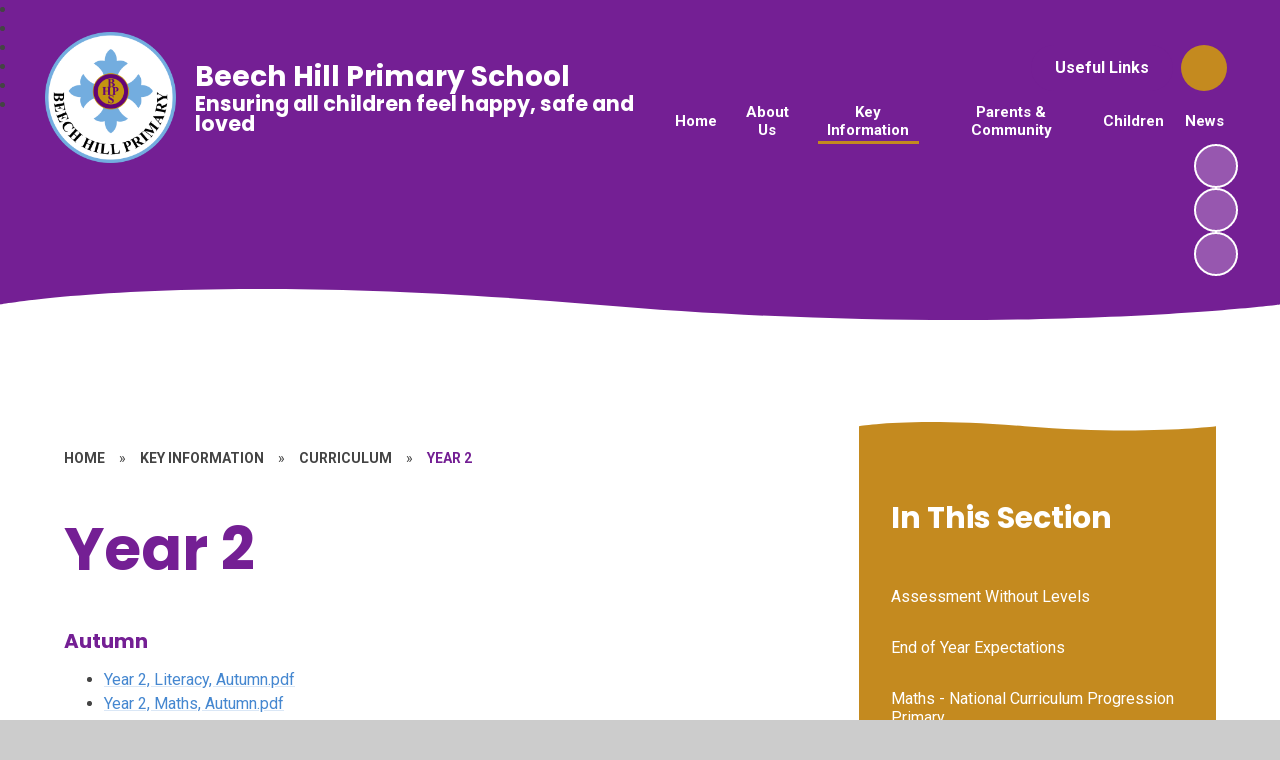

--- FILE ---
content_type: text/html
request_url: https://www.beechhill.newcastle.sch.uk/year-2-1/
body_size: 90071
content:

<!DOCTYPE html>
<!--[if IE 7]><html class="no-ios no-js lte-ie9 lte-ie8 lte-ie7" lang="en" xml:lang="en"><![endif]-->
<!--[if IE 8]><html class="no-ios no-js lte-ie9 lte-ie8"  lang="en" xml:lang="en"><![endif]-->
<!--[if IE 9]><html class="no-ios no-js lte-ie9"  lang="en" xml:lang="en"><![endif]-->
<!--[if !IE]><!--> <html class="no-ios no-js"  lang="en" xml:lang="en"><!--<![endif]-->
	<head>
		<meta http-equiv="X-UA-Compatible" content="IE=edge" />
		<meta http-equiv="content-type" content="text/html; charset=utf-8"/>
		
		<link rel="canonical" href="https://www.beechhill.newcastle.sch.uk/year-2-1">
		<script>window.FontAwesomeConfig = {showMissingIcons: false};</script><link rel="stylesheet" media="screen" href="https://cdn.juniperwebsites.co.uk/_includes/font-awesome/5.7.1/css/fa-web-font.css?cache=v4.6.56.3">
<script defer src="https://cdn.juniperwebsites.co.uk/_includes/font-awesome/5.7.1/js/fontawesome-all.min.js?cache=v4.6.56.3"></script>
<script defer src="https://cdn.juniperwebsites.co.uk/_includes/font-awesome/5.7.1/js/fa-v4-shims.min.js?cache=v4.6.56.3"></script>

		<title>Beech Hill Primary School - Year 2</title>
		
		<style type="text/css">
			:root {
				
				--col-pri: rgb(34, 34, 34);
				
				--col-sec: rgb(136, 136, 136);
				
			}
		</style>
		
<!--[if IE]>
<script>
console = {log:function(){return;}};
</script>
<![endif]-->

<script>
	var boolItemEditDisabled;
	var boolLanguageMode, boolLanguageEditOriginal;
	var boolViewingConnect;
	var boolConnectDashboard;
	var displayRegions = [];
	var intNewFileCount = 0;
	strItemType = "page";
	strSubItemType = "page";

	var featureSupport = {
		tagging: false,
		eventTagging: false
	};
	var boolLoggedIn = false;
boolAdminMode = false;
	var boolSuperUser = false;
strCookieBarStyle = 'bar';
	intParentPageID = "77";
	intCurrentItemID = 79;
	var intCurrentCatID = "";
boolIsHomePage = false;
	boolItemEditDisabled = true;
	boolLanguageEditOriginal=true;
	strCurrentLanguage='en-gb';	strFileAttachmentsUploadLocation = 'bottom';	boolViewingConnect = false;	boolConnectDashboard = false;	var objEditorComponentList = {};

</script>

<script src="https://cdn.juniperwebsites.co.uk/admin/_includes/js/mutation_events.min.js?cache=v4.6.56.3"></script>
<script src="https://cdn.juniperwebsites.co.uk/admin/_includes/js/jquery/jquery.js?cache=v4.6.56.3"></script>
<script src="https://cdn.juniperwebsites.co.uk/admin/_includes/js/jquery/jquery.prefilter.js?cache=v4.6.56.3"></script>
<script src="https://cdn.juniperwebsites.co.uk/admin/_includes/js/jquery/jquery.query.js?cache=v4.6.56.3"></script>
<script src="https://cdn.juniperwebsites.co.uk/admin/_includes/js/jquery/js.cookie.js?cache=v4.6.56.3"></script>
<script src="/_includes/editor/template-javascript.asp?cache=260112"></script>
<script src="/admin/_includes/js/functions/minified/functions.login.new.asp?cache=260112"></script>

  <script>

  </script>
<link rel="stylesheet" media="screen" href="https://cdn.juniperwebsites.co.uk/admin/ps-migration/build_assets/css/contentstyle.css?cache=v4.6.56.3">
<link href="https://www.beechhill.newcastle.sch.uk/feeds/pages.asp?pid=79&lang=en" rel="alternate" type="application/rss+xml" title="Beech Hill Primary School - Year 2 - Page Updates"><link href="https://www.beechhill.newcastle.sch.uk/feeds/comments.asp?title=Year 2&amp;item=page&amp;pid=79" rel="alternate" type="application/rss+xml" title="Beech Hill Primary School - Year 2 - Page Comments"><link rel="stylesheet" media="screen" href="/_site/css/main.css?cache=260112">
		

	
	<link rel="preconnect" href="https://fonts.googleapis.com">
	<link rel="preconnect" href="https://fonts.gstatic.com" crossorigin>
	
			<link href="https://fonts.googleapis.com/css2?family=Poppins:ital,wght@0,400;0,700;1,400;1,700&display=swap" rel="stylesheet">
		
	<link href="https://fonts.googleapis.com/css2?family=Roboto:ital,wght@0,400;0,700;1,400;1,700&display=swap" rel="stylesheet">
	
	<link rel="icon" href="/_site/data/files/images/logo/B2481771B39A64C101D9EF27487D9DEF.png">
	<style>
		:root {
			--col-pri: rgb(116, 31, 148);			
			--col-pritxt: rgb(255, 255, 255);
			--col-sec: rgb(196, 138, 31);			
			--col-sectxt: rgb(255, 255, 255);
			--prilight: rgb(125, 176, 221);

			--font-headings: Poppins;
			--font-body: Roboto;
			--border-radius: 1.75em;			
			--border-radius-circle: 50%;			
			--border-radius-button: 3em;			
			--transition-timings: .45s;
			--transition-style: ease;
			--transition: var(--transition-timings) var(--transition-style);
			
				--bold: 700;
			--col-pri-lighten30:rgb(192, 108, 224);--col-pri-lighten80:rgb(255, 255, 255);--col-pri-darken4:rgb(103, 27, 131);--col-pri-rgba10:rgba(116, 31, 148, 0.1);--col-pri-rgba30:rgba(116, 31, 148, 0.3);--col-pri-rgba50:rgba(116, 31, 148, 0.5);--col-pri-rgba80:rgba(116, 31, 148, 0.8);
			
		}
	</style>
	<script type="text/javascript">
		let strFallbackPath = "/_site/data/files/images/logo/B2481771B39A64C101D9EF27487D9DEF.png";
	</script>

	
	<link rel="stylesheet" href="/_site/css/print.css" type="text/css" media="print">
	<meta name="mobile-web-app-capable" content="yes">
	<meta name="apple-mobile-web-app-capable" content="yes">
	<meta name="viewport" content="width=device-width, initial-scale=1, minimum-scale=1, maximum-scale=1">
	<link rel="author" href="/humans.txt">

	<script type="text/javascript">
	var iOS = ( navigator.userAgent.match(/(iPad|iPhone|iPod)/g) ? true : false );
	if (iOS) { $('html').removeClass('no-ios').addClass('ios'); }
	</script>


	

<link rel="stylesheet" media="screen" href="https://cdn.juniperwebsites.co.uk/_includes/css/content-blocks.css?cache=v4.6.56.3">
<link rel="stylesheet" media="screen" href="/_includes/css/cookie-colour.asp?cache=260112">
<link rel="stylesheet" media="screen" href="https://cdn.juniperwebsites.co.uk/_includes/css/cookies.css?cache=v4.6.56.3">
<link rel="stylesheet" media="screen" href="https://cdn.juniperwebsites.co.uk/_includes/css/cookies.advanced.css?cache=v4.6.56.3">
<link rel="stylesheet" media="screen" href="https://cdn.juniperwebsites.co.uk/_includes/css/overlord.css?cache=v4.6.56.3">
<link rel="stylesheet" media="screen" href="https://cdn.juniperwebsites.co.uk/_includes/css/templates.css?cache=v4.6.56.3">
<link rel="stylesheet" media="screen" href="/_site/css/attachments.css?cache=260112">
<link rel="stylesheet" media="screen" href="/_site/css/templates.css?cache=260112">
<style>#print_me { display: none;}</style><script src="https://cdn.juniperwebsites.co.uk/admin/_includes/js/modernizr.js?cache=v4.6.56.3"></script>

        <meta property="og:site_name" content="Beech Hill Primary School" />
        <meta property="og:title" content="Year 2" />
        <meta property="og:image" content="https://www.beechhill.newcastle.sch.uk/_site/images/design/thumbnail.jpg" />
        <meta property="og:type" content="website" />
        <meta property="twitter:card" content="summary" />
</head>


    <body>


<div id="print_me"></div>
<div class="mason mason--inner mason--full mason--layout--default"><svg xmlns="http://www.w3.org/2000/svg" class="border__storage" viewBox="0 0 1443 82"><symbol id="straight"><path fill="currentColor" d="m1443,75.91L0,0v82h1443v-6.09Z"/></symbol><symbol id="curved"><path fill="currentColor" d="M0 82h1443V17.45s-314 39.26-773.58 0C209.84-21.81 0 17.45 0 17.45V82Z"/></symbol><symbol id="rounded"><path fill="currentColor" d="M740,0C370,0,0,50.52,0,50.52v17.15h1480v-17.51S1110,0,740,0Z"/></symbol><symbol id="zigzag"><path fill="currentColor" d="m2761.46 0-78.9 67.38v-.04L2603.66 0l-78.89 67.38v-.04L2445.87 0l-78.9 67.38v-.04L2288.07 0l-78.9 67.38v-.04L2130.27 0l-78.9 67.38v-.04L1972.47 0l-78.9 67.38v-.04L1814.68 0l-78.9 67.38v-.04L1656.88 0l-78.9 67.38v-.04L1499.08 0l-78.9 67.38v-.04L1341.28 0l-78.9 67.38v-.04L1183.48 0l-78.89 67.38v-.04L1025.69 0l-78.9 67.38v-.04L867.89 0l-78.9 67.38v-.04L710.09 0l-78.9 67.38v-.04L552.29 0l-78.9 67.38v-.04L394.49 0 315.6 67.38v-.04L236.7 0l-78.9 67.38v-.04L78.9 0 0 67.38V91H2840.36V67.34L2761.46 0z"/></symbol><symbol id="bumps"><path fill="currentColor" d="M2934 .06A49.89 49.89 0 0 0 2896 20a49.92 49.92 0 0 0-40-20 49.85 49.85 0 0 0-37.5 16.95A49.85 49.85 0 0 0 2781 0a49.92 49.92 0 0 0-40 20c-9.12-12.14-23.64-20-40-20s-30.88 7.86-40 20a49.92 49.92 0 0 0-40-20 49.88 49.88 0 0 0-38.5 18.1A49.88 49.88 0 0 0 2544 0a49.92 49.92 0 0 0-40 20c-9.12-12.14-23.64-20-40-20s-30.88 7.86-40 20c-9.12-12.14-23.64-20-40-20s-30.88 7.86-40 20c-9.12-12.14-23.64-20-40-20s-30.88 7.86-40 20c-9.12-12.14-23.64-20-40-20s-30.88 7.86-40 20a49.92 49.92 0 0 0-40-20 49.88 49.88 0 0 0-38.5 18.1A49.88 49.88 0 0 0 2067 0a49.92 49.92 0 0 0-40 20c-9.12-12.14-23.64-20-40-20s-30.88 7.86-40 20a49.92 49.92 0 0 0-40-20 49.94 49.94 0 0 0-41.5 22.11A49.97 49.97 0 0 0 1824 0a49.92 49.92 0 0 0-40 20c-9.12-12.14-23.64-20-40-20s-30.88 7.86-40 20a49.92 49.92 0 0 0-40-20 49.88 49.88 0 0 0-38.5 18.1A49.88 49.88 0 0 0 1587 0a49.92 49.92 0 0 0-40 20c-9.12-12.14-23.64-20-40-20s-30.88 7.86-40 20c-9.12-12.14-23.64-20-40-20s-30.88 7.86-40 20c-9.12-12.14-23.64-20-40-20s-30.88 7.86-40 20c-9.12-12.14-23.64-20-40-20s-30.88 7.86-40 20a49.92 49.92 0 0 0-40-20 49.88 49.88 0 0 0-38.5 18.1A49.88 49.88 0 0 0 1110 0a49.92 49.92 0 0 0-40 20c-9.12-12.14-23.64-20-40-20s-30.88 7.86-40 20a49.92 49.92 0 0 0-40-20 49.85 49.85 0 0 0-37.5 16.95A49.85 49.85 0 0 0 875 0a49.92 49.92 0 0 0-40 20c-9.12-12.14-23.64-20-40-20s-30.88 7.86-40 20a49.92 49.92 0 0 0-40-20 49.88 49.88 0 0 0-38.5 18.1A49.88 49.88 0 0 0 638 0a49.92 49.92 0 0 0-40 20c-9.12-12.14-23.64-20-40-20s-30.88 7.86-40 20c-9.12-12.14-23.64-20-40-20s-30.88 7.86-40 20c-9.12-12.14-23.64-20-40-20s-30.88 7.86-40 20c-9.12-12.14-23.64-20-40-20s-30.88 7.86-40 20a49.92 49.92 0 0 0-40-20 49.88 49.88 0 0 0-38.5 18.1A49.88 49.88 0 0 0 161 0a49.92 49.92 0 0 0-40 20C111.88 7.86 97.36 0 81 0S50.12 7.86 41 20A49.92 49.92 0 0 0 1 0C.66 0 .33.02 0 .03V68h2934V.06Z"/></symbol><symbol id="flowers"><path fill="currentColor" d="M1316.25 46.96c.85.45 6.46 3.57 6.46 3.57s1.31-16.97-2-24.7a37.54 37.54 0 0 0-3.8-6.83c-4.32-6.09-10.63-10.44-16.79-14.66-.14 1-.26 2-.37 3.01-.06.57-.1 1.15-.15 1.72l-.06 1c-.64 13.55 3.87 30.08 16.7 36.9ZM1426.7 45.76c.85.45 6.46 3.57 6.46 3.57s1.31-16.97-2-24.7a37.54 37.54 0 0 0-3.8-6.83c-4.32-6.09-10.63-10.44-16.79-14.66-.15 1-.26 2-.37 3.01-.06.57-.1 1.15-.15 1.72l-.06 1c-.64 13.55 3.87 30.08 16.7 36.9Z"/><path fill="currentColor" d="M1424.93 49.74c-8.12-5.86-18.02-9.01-28.01-9.82-2.74-.23-5.6-.26-8.11.88 3.47 6.6 7.17 13.4 11.87 19.13h-29.03c6.19-7.64 9.59-17.59 12.69-27.11-2.66-.7-5.48-.18-8.14.51-9.7 2.5-18.92 7.28-25.93 14.44-3.63 3.7-5.85 7.81-8.27 12.17h-5.93c2.62-3.91 5.96-7.46 8.68-11.3a44.8 44.8 0 0 0 7.07-15.86 46.14 46.14 0 0 0-3.93-31.58c.09.16-6.81 5.42-7.48 6.14a48.42 48.42 0 0 0-7.31 10.31c-5.4 10.13-8.35 24.02-4.32 35.13 1.12 3.1 3.01 5.05 5.21 7.17h-10.6c-2.66-3.29-5.3-6.37-8.93-8.99-8.12-5.86-18.03-9.01-28.01-9.82-2.74-.23-5.6-.26-8.11.88 3.24 6.15 6.65 12.47 10.91 17.93h-35.8c6.84-7.78 10.44-18.28 13.69-28.3-2.66-.7-5.48-.18-8.14.51-9.7 2.5-18.92 7.28-25.93 14.44-3.97 4.04-6.25 8.55-8.94 13.36h-6.04c2.7-4.41 6.46-8.27 9.46-12.49a44.8 44.8 0 0 0 7.07-15.86 46.14 46.14 0 0 0-3.93-31.58c.09.16-6.81 5.42-7.48 6.14a48.42 48.42 0 0 0-7.31 10.31c-5.4 10.13-8.35 24.02-4.32 35.13 1.33 3.67 3.72 5.73 6.45 8.36h-10.88c-3-3.73-5.83-7.25-9.89-10.18-8.12-5.86-18.02-9.01-28.01-9.82-2.74-.23-5.6-.26-8.11.88 3.47 6.6 7.17 13.4 11.87 19.13h-29.03c6.19-7.64 9.59-17.59 12.69-27.11-2.66-.7-5.48-.18-8.14.51-9.7 2.5-18.92 7.28-25.93 14.44-3.63 3.7-5.85 7.81-8.27 12.17h-5.93c2.62-3.91 5.96-7.46 8.68-11.3a44.8 44.8 0 0 0 7.07-15.86 46.14 46.14 0 0 0-3.93-31.58c.09.16-6.81 5.42-7.48 6.14a48.42 48.42 0 0 0-7.31 10.31c-5.4 10.13-8.35 24.02-4.32 35.13 1.12 3.1 3.01 5.05 5.21 7.17h-10.6c-2.66-3.29-5.3-6.37-8.93-8.99-8.12-5.86-18.03-9.01-28.01-9.82-2.74-.23-5.6-.26-8.11.88 3.24 6.15 6.65 12.47 10.91 17.93h-28.46c6.84-7.78 10.44-18.28 13.69-28.3-2.66-.7-5.48-.18-8.14.51-9.7 2.5-18.92 7.28-25.93 14.44-3.97 4.04-6.25 8.55-8.94 13.36h-6.04c2.7-4.41 6.46-8.27 9.46-12.49a44.8 44.8 0 0 0 7.07-15.86 46.14 46.14 0 0 0-3.93-31.58c.09.16-6.81 5.42-7.48 6.14a48.42 48.42 0 0 0-7.31 10.31c-5.4 10.13-8.35 24.02-4.32 35.13 1.33 3.67 3.72 5.73 6.45 8.36h-10.88c-3-3.73-5.83-7.25-9.89-10.18-8.12-5.86-18.02-9.01-28.01-9.82-2.74-.23-5.6-.26-8.11.88 3.47 6.6 7.17 13.4 11.87 19.13h-29.03c6.19-7.64 9.59-17.59 12.69-27.11-2.66-.7-5.48-.18-8.14.51-9.7 2.5-18.92 7.28-25.93 14.44-3.63 3.7-5.85 7.81-8.27 12.17h-5.93c2.62-3.91 5.96-7.46 8.68-11.3a44.8 44.8 0 0 0 7.07-15.86 46.14 46.14 0 0 0-3.93-31.58c.09.16-6.81 5.42-7.48 6.14a48.42 48.42 0 0 0-7.31 10.31c-5.4 10.13-8.35 24.02-4.32 35.13 1.12 3.1 3.01 5.05 5.21 7.17h-10.6c-2.66-3.29-5.3-6.37-8.93-8.99-8.12-5.86-18.03-9.01-28.01-9.82-2.74-.23-5.6-.26-8.11.88 3.24 6.15 6.65 12.47 10.91 17.93h-35.8c6.84-7.78 10.44-18.28 13.69-28.3-2.66-.7-5.48-.18-8.14.51-9.7 2.5-18.92 7.28-25.93 14.44-3.97 4.04-6.25 8.55-8.94 13.36h-6.04c2.7-4.41 6.46-8.27 9.46-12.49a44.8 44.8 0 0 0 7.07-15.86A46.14 46.14 0 0 0 782.69.13c.09.16-6.81 5.42-7.48 6.14a48.42 48.42 0 0 0-7.31 10.31c-5.4 10.13-8.35 24.02-4.32 35.13 1.33 3.67 3.72 5.73 6.45 8.36h-10.88c-3-3.73-5.83-7.25-9.89-10.18-8.12-5.86-18.02-9.01-28.01-9.82-2.74-.23-5.6-.26-8.11.88 3.47 6.6 7.17 13.4 11.87 19.13h-29.03c6.19-7.64 9.59-17.59 12.69-27.11-2.66-.7-5.48-.18-8.14.51-9.7 2.5-18.92 7.28-25.93 14.44-3.63 3.7-5.85 7.81-8.27 12.17h-5.93c2.62-3.91 5.96-7.46 8.68-11.3a44.8 44.8 0 0 0 7.07-15.86 46.14 46.14 0 0 0-3.93-31.58c.09.16-6.81 5.42-7.48 6.14a48.42 48.42 0 0 0-7.31 10.31c-5.4 10.13-8.35 24.02-4.32 35.13 1.12 3.1 3.01 5.05 5.21 7.17h-10.6c-2.66-3.29-5.3-6.37-8.93-8.99-8.12-5.86-18.03-9.01-28.01-9.82-2.74-.23-5.6-.26-8.11.88 3.24 6.15 6.65 12.47 10.91 17.93h-28.46c6.84-7.78 10.44-18.28 13.69-28.3-2.66-.7-5.48-.18-8.14.51-9.7 2.5-18.92 7.28-25.93 14.44-3.97 4.04-6.25 8.55-8.94 13.36h-6.04c2.7-4.41 6.46-8.27 9.46-12.49a44.8 44.8 0 0 0 7.07-15.86A46.14 46.14 0 0 0 562.36.18c.09.16-6.81 5.42-7.48 6.14a48.42 48.42 0 0 0-7.31 10.31c-5.4 10.13-8.35 24.02-4.32 35.13 1.33 3.67 3.72 5.73 6.45 8.36h-10.88c-3-3.73-5.83-7.25-9.89-10.18-8.12-5.86-18.03-9.01-28.01-9.82-2.74-.23-5.6-.26-8.11.88 3.47 6.6 7.17 13.4 11.87 19.13h-29.03c6.19-7.64 9.59-17.59 12.69-27.11-2.66-.7-5.48-.18-8.14.51-9.7 2.5-18.92 7.28-25.93 14.44-3.63 3.7-5.85 7.81-8.27 12.17h-5.93c2.62-3.91 5.96-7.46 8.68-11.3a44.8 44.8 0 0 0 7.07-15.86 46.14 46.14 0 0 0-3.93-31.58c.09.16-6.81 5.42-7.48 6.14a48.42 48.42 0 0 0-7.31 10.31c-5.4 10.13-8.35 24.02-4.32 35.13 1.12 3.1 3.01 5.05 5.21 7.17h-10.6c-2.66-3.29-5.3-6.37-8.93-8.99-8.12-5.86-18.03-9.01-28.01-9.82-2.74-.23-5.6-.26-8.11.88 3.24 6.15 6.65 12.47 10.91 17.93h-35.8c6.84-7.78 10.44-18.28 13.69-28.3-2.66-.7-5.48-.18-8.14.51-9.7 2.5-18.92 7.28-25.93 14.44-3.97 4.04-6.25 8.55-8.94 13.36h-6.04c2.7-4.41 6.46-8.27 9.46-12.49a44.8 44.8 0 0 0 7.07-15.86A46.14 46.14 0 0 0 334.69.23c.09.16-6.81 5.42-7.48 6.14a48.42 48.42 0 0 0-7.31 10.31c-5.4 10.13-8.35 24.02-4.32 35.13 1.33 3.67 3.72 5.73 6.45 8.36h-10.88c-3-3.73-5.83-7.25-9.89-10.18-8.12-5.86-18.03-9.01-28.01-9.82-2.74-.23-5.6-.26-8.11.88 3.47 6.6 7.17 13.4 11.87 19.13h-29.03c6.19-7.64 9.59-17.59 12.69-27.11-2.66-.7-5.48-.18-8.14.51-9.7 2.5-18.92 7.28-25.93 14.44-3.63 3.7-5.85 7.81-8.27 12.17h-5.93c2.62-3.91 5.96-7.46 8.68-11.3a44.8 44.8 0 0 0 7.07-15.86 46.14 46.14 0 0 0-3.93-31.58c.09.16-6.81 5.42-7.48 6.14a48.42 48.42 0 0 0-7.31 10.31c-5.4 10.13-8.35 24.02-4.32 35.13 1.12 3.1 3.01 5.05 5.21 7.17h-10.6c-2.66-3.29-5.3-6.37-8.93-8.99-8.12-5.86-18.03-9.01-28.01-9.82-2.74-.23-5.6-.26-8.11.88 3.24 6.15 6.65 12.47 10.91 17.93h-28.46c6.84-7.78 10.44-18.28 13.69-28.3-2.66-.7-5.48-.18-8.14.51-9.7 2.5-18.92 7.28-25.93 14.44-3.97 4.04-6.25 8.55-8.94 13.36h-6.04c2.7-4.41 6.46-8.27 9.46-12.49a44.8 44.8 0 0 0 7.07-15.86A46.14 46.14 0 0 0 114.36.28c.09.16-6.81 5.42-7.48 6.14a48.42 48.42 0 0 0-7.31 10.31c-5.4 10.13-8.35 24.02-4.32 35.13 1.33 3.67 3.72 5.73 6.45 8.36H90.82c-3-3.73-5.83-7.25-9.89-10.18-8.12-5.86-18.03-9.01-28.01-9.82-2.74-.23-5.6-.26-8.11.88 3.47 6.6 7.17 13.4 11.87 19.13H27.65c6.19-7.64 9.59-17.59 12.69-27.11-2.66-.7-5.48-.18-8.14.51-9.7 2.5-18.92 7.28-25.93 14.44-2.74 2.79-4.68 5.82-6.5 9v25.14h1443V60.14h-8.18c-3-3.73-5.83-7.25-9.89-10.18ZM8.05 32.85A46.14 46.14 0 0 0 4.12 1.27c.05.09-2.1 1.79-4.12 3.39v45.39l.98-1.34a44.8 44.8 0 0 0 7.07-15.86ZM1439.25 51.56a15.61 15.61 0 0 0 3.75 5.72V17.56c-5.03 10.02-7.63 23.3-3.75 34Z"/><path fill="currentColor" d="M82.95 45.76c.85.45 6.46 3.57 6.46 3.57s1.31-16.97-2-24.7a37.54 37.54 0 0 0-3.8-6.83C79.29 11.71 72.98 7.36 66.82 3.14c-.14 1-.26 2-.37 3.01-.06.57-.1 1.15-.15 1.72l-.06 1c-.64 13.55 3.87 30.08 16.7 36.9ZM192.79 46.96c.85.45 6.46 3.57 6.46 3.57s1.31-16.97-2-24.7a37.54 37.54 0 0 0-3.8-6.83c-4.32-6.09-10.62-10.44-16.79-14.66-.14 1-.26 2-.37 3.01-.06.57-.1 1.15-.15 1.72l-.06 1c-.64 13.55 3.87 30.08 16.7 36.9ZM303.24 45.76c.85.45 6.46 3.57 6.46 3.57s1.31-16.97-2-24.7a37.54 37.54 0 0 0-3.8-6.83c-4.32-6.09-10.63-10.44-16.79-14.66-.14 1-.26 2-.37 3.01-.06.57-.1 1.15-.15 1.72l-.06 1c-.64 13.55 3.87 30.08 16.7 36.9ZM420.42 46.96c.85.45 6.46 3.57 6.46 3.57s1.31-16.97-2-24.7a37.54 37.54 0 0 0-3.8-6.83c-4.32-6.09-10.62-10.44-16.79-14.66-.14 1-.26 2-.37 3.01-.06.57-.1 1.15-.15 1.72l-.06 1c-.64 13.55 3.87 30.08 16.7 36.9ZM530.87 45.76c.85.45 6.46 3.57 6.46 3.57s1.31-16.97-2-24.7a37.54 37.54 0 0 0-3.8-6.83c-4.32-6.09-10.63-10.44-16.79-14.66-.14 1-.26 2-.37 3.01-.06.57-.1 1.15-.15 1.72l-.06 1c-.64 13.55 3.87 30.08 16.7 36.9ZM640.7 46.96c.85.45 6.46 3.57 6.46 3.57s1.31-16.97-2-24.7a37.54 37.54 0 0 0-3.8-6.83c-4.32-6.09-10.62-10.44-16.79-14.66-.14 1-.26 2-.37 3.01-.06.57-.1 1.15-.15 1.72l-.06 1c-.64 13.55 3.87 30.08 16.7 36.9ZM751.15 45.76c.85.45 6.46 3.57 6.46 3.57s1.31-16.97-2-24.7a37.54 37.54 0 0 0-3.8-6.83c-4.32-6.09-10.62-10.44-16.79-14.66-.15 1-.26 2-.37 3.01-.06.57-.1 1.15-.15 1.72l-.06 1c-.64 13.55 3.87 30.08 16.7 36.9ZM868.33 46.96c.85.45 6.46 3.57 6.46 3.57s1.31-16.97-2-24.7a37.54 37.54 0 0 0-3.8-6.83c-4.32-6.09-10.62-10.44-16.79-14.66-.14 1-.26 2-.37 3.01-.06.57-.1 1.15-.15 1.72l-.06 1c-.64 13.55 3.87 30.08 16.7 36.9ZM978.78 45.76c.85.45 6.46 3.57 6.46 3.57s1.31-16.97-2-24.7a37.54 37.54 0 0 0-3.8-6.83c-4.32-6.09-10.63-10.44-16.79-14.66-.15 1-.26 2-.37 3.01-.06.57-.1 1.15-.15 1.72l-.06 1c-.64 13.55 3.87 30.08 16.7 36.9ZM1088.61 46.96c.85.45 6.46 3.57 6.46 3.57s1.31-16.97-2-24.7a37.54 37.54 0 0 0-3.8-6.83c-4.32-6.09-10.62-10.44-16.79-14.66-.14 1-.26 2-.37 3.01-.06.57-.1 1.15-.15 1.72l-.06 1c-.64 13.55 3.87 30.08 16.7 36.9ZM1199.06 45.76c.85.45 6.46 3.57 6.46 3.57s1.31-16.97-2-24.7a37.54 37.54 0 0 0-3.8-6.83c-4.32-6.09-10.62-10.44-16.79-14.66-.15 1-.26 2-.37 3.01-.06.57-.1 1.15-.15 1.72l-.06 1c-.64 13.55 3.87 30.08 16.7 36.9Z"/></symbol><symbol id="paint" viewBox="0 0 1423 66"><path fill="currentColor" d="m1423.6 6.7-4.5.5h-.1l-4.7-.7c1-.2 1.9-.8 2.9-.8v-.3l-4.2.7v.2a114 114 0 0 0-3.6-.4l-4.3-.4c.5-.6 1.3-.1 1.9-.6-1.4-.3-2.7 0-4 .4a343.7 343.7 0 0 0 .8.3h-4.6.3v-.3l-3.6.2-1.1-.2.3.2h-.6v.1h-1.9v.2h-.7v-.1h-2.6c-.8-.4-1.6-.3-2.5 0h-2.1v.1h1.6l-1 .5h-.4c-1-.3-2-.5-3-.4h-.1c-.2 0-.4-.3-.6-.5l.1.6h-.3l-1 .2v-.3h-8.3v-.2l1.3-.4a47 47 0 0 1-.7-.8v.9h-3.8l.6-.3-2.2-.8 2-.3v-.1h-2.7l-.1 1.7-2.4-.3H1362.5l-1.4.2h-2l1.3-.3c-1.2-.4-1.8-.3-2.1.3h-.5c-.8-.4-1.7-.2-2.4.2h-.2c-1-.4-2 .3-3 0h.1-.3l2.4-1h1.3c-.9-.8-1.8-.5-2.7-.4l-3.5.8.4.5v.2h-.5l-1.3-.1c-.7.4-1.7.1-2.7.1l-3-.2h1.4v-.3h-1.4v-.1l1.5-.7c-.5-.7-1.6 0-1.7-.9l3-.6v-.2h-3.2c-.3.6-4.5 2-6.4 2l.4.4h-.5v-.3l-4-.3V5l3.7.3h-2.3c-.1 0-.3-.1-.4 0-1.2.7-2.2-.3-3.3 0l.2-1 4.8.3 3.2-.2-1-.6h-1.6l-5.7-2.2-.8 1.6v-.2h-1l.2-.7-.2.2-1-1.4-5.8 2.3v.2h6.5l-.2-.7 1.5.4h.5l-.3.6-.2.2h-1c-2.2.8-5.6 1-7.1.7l.4.5h.2v.1l.8.3h-3.5l-.2.3h-1.5v-.2l1-.2c-1.5-.5-2.9 1-4.2 0l-3 .2-.6-.6h-3.4l.8-.3-.1-.3c-1.3.5-2.8.5-4.1.6l-2.3-.5h-1c-.2-.2-.4-.5-.6-.5-.9.1-1.8.5-2.6.4h-.4l.3-.1V4l-3.2.2H1291.3l-.9.5 3.2.3c1.6 0 3.2-.3 4.8-.4l.1.7-2.6.2h-4l.3-.3c-1.9 0-6.1-1.4-6.4-2h-3.3v.3l3 .5c0 .8-.7.5-1.2.7h-.3V5l1 .5h-.3c-1 0-2 .5-3 .7l-1.3.2c-.3 0-.5 0-.8-.2l-1.1.1h-.6V6l.3-.5-.6-.1h2.6v-.2l-3.3-.1v.1l-2.2-.5c-.8-.1-1.6-.3-2.5.3-.8.1-1.7-.2-2.5-.2h-4.8l.4-.3-3.5.1.6.2h-.7l-.1.1v-.6h-2.6v.1l1.8.3-1 .4-4.4.5.1-.7-.6.7h-1l-1.4.1h.5l-6.6-1v.3l2.6.6c-.7 0-1.5-.1-2.2-.3-1.8-.3-3.2 0-4.8.6l-.2.2h-4.2c1-1.1 2.5-.3 3.7-1h-4.8l1.2.5-1 .3-3.3.1-5-.3-.1.3 1.4.2-2.4.1-3.3-.3v-.2h.9c-1-.4-1.8-.6-2.7-.6h1v-.4l-4.8.4-4.8.6c-.4 0-.9 0-1.3.2l.5-.4-1.2-.1h2l.9-.2v-.2h-6.4c.3.3.5.5.7.5h2c-.2 0-.3.1-.4.5.4-.3.9 0 1.3 0l-2.9.4c-1-.4-2-.5-2.8-.2-.7.4-1.5.3-2.2.2v-.2h2V6l-.8-.2h.3l.7-.1v-.2l-1-.4c-.2.4-.5.5-.9.5H1200.5l-1.2-.2c1 0 1.7-.2 2-.5h-5.7l.9.3c-1 .4-1.6.2-2.3-.5-.3-.2-.7-.4-1-.4l-.3.2c-.2-.2-.4-.3-.7-.3h-2.3c-.4.8-1.4.3-2.3.3h-1.4l-.3.4.2-.2c1.9 0 3.8 0 5.7.2h.3-.1.5l.5.2V5h1v.1l-1 .2 2.7.4-.6.4 2.3.4-1.9.2h-.7l-3.4.6v.2l.3.1-1.7.2 1.1.6h.2l-.2.2-1 .2-.3-.2.1.2-1 .1-1.3-.4c.3 0 .5-.2.8-.3V8c-2 .7-4 .6-5.9.1v.2h-1l.3-.3h.8-3.7l-3-.4.1-.3 2.9.3v-.2L1176 7l-2.9-.5.9.4c-.4.7-.9.6-1.4.4h-.2l1-.2h-1.9l-.3-.7h2.2v-.4c-.8 0-1.6.2-2.3.3-.2-.2-.6-.3-.8-.2-.6 0-1.2.2-1.6-.4 1.2 0 2.5 0 3.7-.2l2-.7-1.2.2h-5.3l.7.2-.7.2v.2h.4a56.6 56.6 0 0 0-.7.6l2.5.1-.2.5v.2h-1.8l1.5-.4v-.2l-2.4.3c-.7-.1-1.5 0-2.3.3l-3-.4c.5 0 1-.3 1.3 0-.1-.5-1-.6-2.3-.5l.4.4-1.3-.2-4.7-.6-4.4-.3c.5-.7 1.4-.2 2-.6-1.5-.4-2.8 0-4.1.4a343.7 343.7 0 0 0 .9.2h-4.6.3v-.3l-5 .3H1138.4v.3h1.7v.3c.2 0 .5.1.8 0 .8 0 1.5-.2 2.2-.3h3.5l-3.5.4v.3h5l-.3-.2c1.6-.2 3 0 4.3.6.7.3 1.5.3 2.3.4l.1-.3-2.3-.7 1.2-.3c1.2 0 2.5.2 3.8.4 2.1.3 4.2.8 6.3 1.3v.2l-1.4.3-2.7-.3h-.3c1.2 0 2.3-.3 3.4-.3h-7l-1.8-.1-10.5-.7h-1.7l.2-.2-.8.1h-1.3l.3-.5-3.9.1h-.2l1.2-.5h-4.8c1 .6 2.3 0 3.2.5h-1.3a44.2 44.2 0 0 1-6.5-.4c-.3-.1-.4-.3-.7-.6l.1.6h-.3l-1 .2V6h-8.3v-.3l1.3-.3a47 47 0 0 1-.7-.9v1h-3.7l.5-.3-2.1-.8 1.8-.3v-.2h-2.5l-.2 1.7-2.4-.3c-.2 0-.5 0-.8.2h-3.8l1.3-.2c-1.2-.5-1.8-.4-2 .3h-.6c-.8-.5-1.6-.3-2.4.1h-.1c-1.1-.3-2 .3-3 0v.1h-.3l2.5-1h1.3c-1-.8-1.9-.6-2.7-.5-1.2.2-2.4.6-3.5.9l.3.5v.2h-.4l-1.4-.2c-.7.5-1.7.2-2.6.2l-3-.3h1.3v-.2h-1.3v-.2l1.4-.6c-.5-.7-1.6 0-1.6-1l3-.5v-.3h-3.3c-.3.7-4.5 2.1-6.3 2l.3.5h-.5v-.3l-4-.3V5c1.3 0 2.5.2 3.7.3h-2.7c-1.1.7-2.2-.4-3.3 0l.2-1 4.8.3 3.2-.3-1-.5h-1.5l-5.8-2.2-.7 1.6v-.2l-1-.1.1-.6-.2.2-1-1.4-5.7 2.3v.1h6.4l-.2-.7 1.5.4.6.1-.3.6-.3.2h-1c-2.2.7-5.6 1-7 .7l.3.5h.3c.1.2.3.2.7.4h-3.4l-.2.3h-1.6v-.2l1-.2c-1.4-.5-2.8.9-4.2-.1l-3 .2-.5-.5h-3.4l.7-.4v-.2c-1.4.5-2.8.4-4.2.6-.8-.2-1.6-.3-2.2-.6h-1l-.7-.4c-.8 0-1.7.4-2.6.3h-.4.4V4l-3.3.2h-1.6c-.3 0-.5.2-1 .5 1.2 0 2.2.3 3.2.2l4.9-.3v.7l-2.5.1-4.1.1.3-.4c-1.8.2-6-1.3-6.4-2h-3.2v.3l1.4.3 1.6.3c0 .8-.8.5-1.3.7h-.3V5l1 .5h-.2c-1 0-2 .5-3 .7l-1.3.2c-.3 0-.6-.1-.8-.3l-1.2.2h-.6V6l.4-.5c-.2 0-.4 0-.6-.2h2.5c-1-.2-2.2-.2-3.2-.3v.2l-1.9-.5h4.5l.1.2c.2 0 .4 0 .6-.2h1.7v-.1h-1.2l1.2-.4h-.8l2.2-.4v-.2l-3.6.6h-.5l.2.4h-4.6v.1h-.2c-.8-.2-1.6-.3-2.5.3l-2.5-.2h-4.1l-.7-.1c.2 0 .3-.2.4-.3l-3.5.2.6.2h-.8v-.5h-2.6l1.9.4-.7.2h-3.2c.3.2.8.3 1.4.4l-3 .2.1-.7-.6.8h-2.4.5L993 5l-.8-.2V5c-.7 0-1.4-.3-2-.5h-.4l-.2-.4c.8-.8 1.6-.4 2.4 0 .5.2 1.3 0 2-.2l2.7-.1v-.2l-2.1-.2-.1-.1.7-.2V3L994 3v-.2c-.5-.2-.6 0-.7.3l-.8.2v.3h.8v.1c-.9 0-1.8-.2-2.7-.5h.6c-.2-.5-.5-.6-1.5-.5-.2 0-.4-.2-.6-.4l-5.7 2.2V5h.6l-.3.2h-1.4l1 .4c-.5 0-1.1 0-1.6.4h-1.1l-1.4.1-5-.3V6l1.3.2-2.4.2-3.3-.4V6l.9-.1c-.9-.3-1.8-.5-2.7-.5l1-.1V5h.5v.3h6.3l-.7.2v.3c2 0 3.8.1 5.6-.5h.3v-.1l.6-.3-.6.1h-8.7l.5-.4h-5l.1-.2-1.4-.4a7 7 0 0 1-1-.4c.2-.1.2-.2.1-.4l.7-.1c1-.3 2-.5 2.9 0H967c.8.7 1.7 0 2.5.3v-.1c.5.3.8 0 1.3-.2l-6-2.3c0 .3-.2.6-.4.8-.8.2-1.5 1-2.6.4l.8-.2-.8-1.6-6 2.4c.5.3.9.4 1.4 0 1-.6 2.1-.4 3.2 0 .3 0 .6 0 1 .3l-1.3.6-.6.1h-2.4V4c.6-.2 1.1 0 1.7 0 .4.4.7.6 1.3.2.3-.2.6-.4 1-.4-.2.2-.1.3 0 .5.7.8 1.5.4 2.2.3 1.1-.3 2.2-.6 3.2 0h-.1v.2l.5.1h.9l-3.6.4-3.5.4-1.9-.2h.6l1-.2h-2c.5-.3 1.2 0 1.6-.4-1.3-.4-2.6 0-3.9.3H954l.5.4h-2.2.3v-.3l-5 .2H945l.6.2v.1h.2l1.2.3-2.7.2-1-.1 1-.4h.6v-.2h-2.2l-.1-.1h.5v-.4L937.6 3l-.7.4c-1 0-1.3 0-1.5.4h.6c-.9.4-1.8.5-2.7.6 0-.5.3-1.2-.7-.9l.1.4-2.7.3v.1l2.7.2h.2l-3.3.4h-2.3c-.6 0-.8.2-.8.8l1.2-.2 5.7-.2.2.2c0-.2-.2-.4-.3-.4H931.7c.7 0 1.4-.2 2-.4h1c.8-.5 1.5-.8 2.3 0l-.2.4h-.3a9 9 0 0 1-2 .4l-.3-.2v.2h-.5l.6.2V6h-.3l-1 .2V6h-8.3v-.3l1.3-.3a47 47 0 0 1-.7-.9v1h-3.7l.5-.3-2.1-.8 1.8-.4h-2.5l-.2 1.6-2.4-.3-.8.1h-.4c-.4 0-.9 0-1.4.2h-2l1.3-.4c-1.2-.4-1.8-.3-2 .3h-.6c-.8-.4-1.6-.2-2.4.2h-.1c-1.1-.4-2 .3-3 0v.1h-.3l.5-.3h.4v-.2l1.6-.5h1.3c-1-.8-1.9-.6-2.7-.5-1.2.2-2.4.6-3.5.9l.1.1h-4l.1.2h4l.1.1v.2H901c-.7.4-1.7 0-2.6 0l-3-.2h1.3v-.2h-1.3v-.2l1.4-.7h-.1V4h-.6c-.4 0-1 0-1-.5l3-.6v-.3H895c-.3.6-4.5 2.1-6.4 2l.4.4h-.5V5l-4-.3v.3l3.7.2h-2.7c-1.1.8-2.2-.3-3.3 0l.2-1 4.8.4 3.2-.3c-.4-.2-.7-.5-1-.5h-1.6l-5.7-2.2-.8 1.5V3l-1-.1.2-.6-.2.1-1-1.4-5.8 2.3v.2h6.5l-.2-.7 1.5.4h.5c0 .3-.1.4-.3.6l-.2.2h-1c-2.2.8-5.6 1-7 .7 0 .3.2.5.3.6h.3l.7.4h-3.4l-.3.2h-1.5v-.1l1-.3c-1.5-.5-2.9 1-4.2 0l-3 .2-.5-.5h-3.5l.8-.4v-.2c-1.4.4-2.8.4-4.2.6-.8-.2-1.6-.3-2.2-.6h-1l-.7-.4c-.9 0-1.7.4-2.6.3h-.4.4V4l-3.3.3h-1.6c-.3 0-.5.2-1 .4l3.2.3c1.6 0 3.2-.2 4.9-.4s0 0 0 .1v.7l-2.6.1-4 .1.3-.4c-1.9.1-6.1-1.3-6.4-2h-3.3v.3l3 .6c0 .8-.7.5-1.2.6h-.3V5l1 .6h-.3c-1 0-2 .4-3 .7l-1.2.2c-.3 0-.6-.1-.8-.3l-1.2.2h-.6V6l.4-.5-.7-.2h2.6v-.1l-3.3-.2v.1l-2.2-.5c-.8 0-1.6-.3-2.5.4l-2.5-.2h-4.1l-.7-.1.4-.3-3.5.2.6.1-.6.1h-.2v-.6H812v.1l1.9.4-1.1.4-4.3.4V5l-.6.8h-2.4.5l-6.6-.9v.3l2.6.6-2.2-.3c-1.8-.4-3.2 0-4.8.5l-.2.2h-4.2c1-1 2.5-.2 3.7-.9h-4.8l1.2.5-1 .3h-3.3l-5-.2V6l1.3.2-2.4.2L777 6v-.2h.9l-2.7-.6h1v-.3l-4.8.4-4.7.5-1.4.2c.2 0 .3-.2.5-.4h-1.2l2-.1 1-.2-.1-.1H761l.7.4h2.1c-.3 0-.3.2-.5.5.4-.2.9 0 1.3 0l-2.9.4c-1-.3-2-.5-2.7-.1-.8.3-1.6.3-2.3.2v-.2l2-.1V6L758 6l.3-.1h.8v-.3l-1-.4c-.3.5-.6.6-1 .6H753.5l-1.2-.3c1 0 1.7-.2 2-.4h-5.7l.9.2c-.9.4-1.5.3-2.3-.4-.2-.3-.7-.4-1-.4l-.3.1c-.1-.2-.3-.2-.7-.2H743c-.4.8-1.4.2-2.3.3h-1.4l-.3.3.2-.1 5.7.1h.3l-.1.1h.5l.5.1h1l-1 .2v.1l2.8.4-.6.3 2.2.4-1.9.2-.7.1-3.4.5v.3l.4.1-1.7.2 1 .5.2.1-.2.1-1 .2-.3-.1.1.2h-1l-1.3-.3.8-.4V8c-2 .7-4 .6-5.9 0v.3l-1-.1.3-.2.8-.1H732l-3-.4.1-.2c1 0 2 .2 2.9.3v-.3l-2.8-.2-3-.5.9.4c-.4.6-.8.6-1.4.4h-.2l1-.2h-1.9c0-.3-.2-.5-.3-.7h2.2V6l-2.3.3c-.2-.1-.6-.2-.8-.1-.6 0-1.2.2-1.6-.4 1.3 0 2.5 0 3.8-.3l2-.6-1.3.2h-5.3l.8.2-.8.2v.2h.5a56.6 56.6 0 0 0-.8.5l2.5.2-.2.5V7H721.2l1.5-.4v-.2l-2.5.3c-.7-.2-1.5 0-2.3.3l-3-.5c.5 0 1-.2 1.4 0-.2-.4-1-.6-2.4-.4.1.2.3.3.5.3l-1.4-.2-4.7-.5-4.4-.4c.5-.6 1.4-.1 2-.6-1.4-.3-2.8 0-4 .4a343.7 343.7 0 0 0 .8.2l-.6.1h-4 .3v-.3l-5 .2v.1h-1.9v.3h1.7V6h.8c.8 0 1.5-.2 2.3-.3h3.4l-3.5.4v.2h5l-.3-.2c1.6-.1 3 .1 4.3.7.7.3 1.6.2 2.3.4l.1-.4-2.3-.6 1.2-.4 3.8.5 6.3 1.2V8c-.4 0-.9.3-1.4.2l-2.7-.2h-.2l3.3-.4h-8.8l-10.5-.8h-1.7l.3-.1h-2.2l.4-.5-4 .2h-.2c.5-.3.8-.4 1.3-.5h-4.9c1 .5 2.3 0 3.3.5h-1.4a44.2 44.2 0 0 1-6.4-.5h-.2c-.2 0-.3-.3-.6-.5l.2.6h-.3l-1 .2v-.3h-8.3v-.2l1.3-.4a47 47 0 0 1-.8-.8v.9h-3.7l.6-.3-2.2-.8 1.9-.3H665l-.2 1.6c-.8 0-1.6-.3-2.3-.3l-.8.1h-.5l-1.3.1h-2l1.2-.3c-1.2-.4-1.7-.3-2 .3h-.5c-.9-.4-1.7-.2-2.4.2h-.2c-1-.4-2 .3-3 0v.1l-.3-.1 2.5-1h1.3c-1-.7-1.9-.5-2.7-.4l-3.5.8.4.5-.1.2h-.4l-1.3-.1c-.8.4-1.8.1-2.7.1l-3-.2h1.3v-.2h-1.3V5l1.4-.7c-.5-.6-1.6.1-1.6-.9l3-.6v-.2H641c-.3.6-4.6 2-6.4 2l.3.4h-.4V5l-4-.3v.3l3.6.2h-2.7c-1.1.7-2.2-.3-3.2 0l.1-1 4.9.4 3.1-.3c-.4-.3-.6-.5-.9-.5h-1.6l-5.8-2.2-.7 1.5V3l-1-.2.1-.5-.1.1-1-1.4-5.8 2.3v.2h6.4c0-.4-.1-.6-.2-.7l1.6.4h.5l-.3.6-.3.2h-1c-2.2.8-5.5 1-7 .7l.3.5h.3v.1l.7.4H617l-.2.2h-1.6v-.1l1-.3c-1.4-.5-2.8 1-4.2 0l-3 .2-.5-.6H605l.7-.3v-.3c-1.4.5-2.8.5-4.2.6-.8 0-1.6-.3-2.2-.5h-1c-.2-.2-.5-.5-.7-.4-.8 0-1.7.4-2.6.3h-.4.4V4l-3.3.3-.3-.1h-1.3c-.3 0-.5.3-1 .5l3.2.3c1.7 0 3.3-.2 4.9-.4l.1.8-2.6.1h-4s0-.2.2-.3c-1.8.1-6-1.3-6.4-2h-3.2v.3l3 .6c0 .8-.7.4-1.3.6h-.3V5l1 .5h-.2c-1 .1-2 .5-3 .7l-1.3.2c-.3 0-.6 0-.8-.2l-1.2.1h-.6V6l.4-.4-.6-.2h2.5v-.1l-3.2-.2v.1l-2.2-.5c-.8-.1-1.7-.3-2.5.3-.8.1-1.7-.2-2.6-.2H563.8l.4-.3-3.5.1.6.2-.7.1h-.2v-.6h-2.6v.1l1.9.3-1.1.5-4.3.4v-.7l-.6.7h-.9l-1.5.1h.5l-6.6-.9v.3l2.7.5c-.8 0-1.5-.1-2.3-.3-1.8-.3-3.2.1-4.7.6l-.3.2h-4.2l.6-.4h4.3c-1.3-.7-2.7-1.2-4-.7l-.8.2H534V5h-1.2v-.1h-1.4l.5-.2c-.7 0-1.4.2-2 .3h-7.4v.2h5.3l-1.7.2v.3l2.8-.4v.3l-1.4.2h-.4l-2.8.4-1.5-.2v-.2h.9l-2.7-.6h1v-.3l-4.8.4c-1.2 0-2.4.2-3.7.4v-.3h-.4.2v-.2h-1.1l-2.7-.4V5l.8.1H507l.7.4h3.6c.4 0 .7.2 1.1.3l-4.7.7-4.1.6-.6-.1h-.2l-.1-.7 2-.1v-.2l-.7-.2h.8v-.2h-.4.3-5.2l1.6-.4v-.2l-2.7.4h-.2l-2.2.3-.4-.6c-1 .5-1.7.3-2.5-.4-.2-.2-.6-.4-1-.4-.3 0-.7.4-1.2.6h2v.2l-1 .1v.1l2.8.4-.6.3 4.2.9-.1-.2 1 .3-5.2.7V8h1.6c-.5.7-.3 1 .4 1l2.4.5c-2 0-3.7.3-5.6.2a4 4 0 0 1-.8-.4l.8-.3.8.2-.4-.4.7-.3h-1.3c-.7-.3-1.5-.3-2.3-.4l-2-.3c-.5-.4-.9-.8-1.2-1.3 2 .2 3.8 0 5.6-.2h.7v-.1h.7-.7V6l-3.3-.2V6h.8-4v.1V6c-.1-.1-.6-.3-.9-.2v-.3c-.2 0-.4 0-.7-.2h1.2l.2.2c0-.2-.2-.4-.3-.4H484.5l-.9-.2 1.3-.4v-.1h-2.8c.4-1.2 1.4-.4 2-1-1.4-.3-2.7 0-4 .4h.7-3.2l2.8.3-5.9.7.1.2h4.8l-.2-.2h1.8-.7c-.6 0-.8.2-.8.8l1.2-.1 2.5-.1h.3c.7.4 1.5.3 2.3.5l-.3.6v1l-5-.8-4.8-.8h1.2l-.8-.2c.3 0 .6 0 .8-.2H472c.4 0 .8-.1 1.2-.4l-2.3.3.5-.7-6 .2c-1.3 0-2.8 0-4.2-.2l-2.3-.3-.6-.5.2.8-1.1.4H454v.1h-.5L455 5l2-.1v-.4H451l-1.2-.5h.5a47 47 0 0 1-.8-1l.1 1-2.7-1h3.4c0-.2-.2-.4-.4-.4l-2.5-.2c-.3 0-.5.2-.8.4l-.5-.2c-.3.3-.7.5-1 .6l-.9-.3 1.9-.3v-.1h-2.6l-.1 1.3-2.1.3-1.6-.1-3 .3h-1.3c-1-.8-2.1-.4-3 0-.5.4-.7.4-1.2.2H430l-.9-.3 2.5-.9h1.3c-1-.8-1.9-.6-2.7-.4l-3.5.8a125 125 0 0 1 .3.7c-.6 0-1 0-1.7-.2-.4.3-.9.3-1.4.3v-.2l-1.4-.6c.5 0 1-.2 1.5-.1-.5-.7-1.8-.8-2.7-.3l-.4-.2h.1c-.3-.3-.7-.3-1-.3l-.5-.2-.1-.4 3-.6v-.2H419c0 .2-.5.4-1 .7-1.5.6-4 1.3-5.3 1.2l.3.5h-3.5c-1.1.7-2.2-.3-3.3 0l.2-1 4.8.3 3.2-.2c-.4-.3-.7-.5-1-.5h-2.2c-.9-.1-1.8 0-2.7.1-.8.1-1.7-.2-2.6-.3-.2 0-.4.3-.6.4h-1c-2.2.8-5.6 1-7 .7 0 .2.2.5.3.5l2 .1 5.5-.2c.2 0 .5.3.7.5-.2.1-.4.4-.7.4-1.6.4-3.3-.2-4.9-.3-.6 0-1.1.3-1.7.3l-1.3-.1-1-.1v.1l-2.7-.2 1-.2c-1.6-.5-3 1-4.3 0l-3 .2-.5-.6h-3.5l.8-.3V3c-2 .7-4.2.3-6.2 1h-.8v-.1h-1l-3.6-.3V4l1.6.1h-1l-7.6.2-3.7-.2H361c-.2-.1-.4-.4-.6-.4-.8.1-1.7.5-2.6.4h-.4v-.1h-1l-2.3-.2v.1h-1.2c-.3 0-.5.3-1 .5l3.2.3c1.6 0 3.2-.2 4.9-.4v.3l-1 .3-1.7.2-5.3-.5v.1l-2.5-.6a148 148 0 0 0 3.2-.3c-1 .2-1.9-.5-3-.1h-1c-.7-.2-1.2-.5-1.4-.7h1.4-.1v.4l2.4.2v-.3l-1.1-.5.3-.3-.2-.2-.6.5-.4.1-.3-.8h.6l-1-1.6-2.6 1 1.5-1c-1-.6-1-.6-1.7 1.1a983.5 983.5 0 0 1-3 1.4c.3 0 .8.3 1 .2 1-.9 2-.4 3.1-.3h-2.6v.3l1.9.3h-3.2l-1.4-.2h-.2l.4-.4-1.5-.3c-.9.1-.9 0-1.8-.3l-3-1.2-1 1.8.6.2-.5.7c.5 0 1 0 1.4-.2 1.3-.2 2.6-.7 3.8 0h-.5c-2.6.3-5.2.7-7.8.8a46.5 46.5 0 0 1-4.4-.2h-1.4c-.5 0-1 0-1.4-.2-1-.2-1.8-.1-2.6 0h-.9V4h.2l-.7.3c-.3-.2-.5-.4-.8-.4h-1l.3-.1h-4.8l.5.1-1.8.5h2l-.6.1-3.8.2-2.1-.3v.2l.4.1h-.8l-10.5.7-2.1.2-5-.3v.3l1.9.3a6 6 0 0 0-.4 0l-1.6.2-2.6-.3v-.1c2.1-.5 4.2-1 6.4-1.3l6.8-.7v-.3l-1.3.1-.3-.3h-8.1v.2h5.3l2 .2-2.4.2-4.7.6-1.4.2c.2 0 .3-.2.5-.4-1.4-.1-2.2 0-2.4.5.4-.3.9 0 1.3 0L286 5c-.8-.3-1.5-.4-2.2-.3-.5 0-1 0-1.4.2l.3.1c-.6.2-1.1.1-1.7 0V5l-.2-.5 2.5-.1v-.2l-1-.4c-.4.8-1 .5-1.7.5-.2 0-.8 0-.8.2a4 4 0 0 1-.4.7h-.2l-1 .3c-.5.3-1 .3-1.3-.4l.9-.3c-.8 0-1.5.2-2.2.3l.4-.1v-.1h-6.4l.7.4c1.6 0 3.2 0 4.8-.2h.4l-.7.1-2.8.3v.2c1 0 2-.2 2.9-.3v.3l-7.6.9 1 .5-2.7-.4c-2 .7-3.9.5-5.8 0V7l.8.3v.1h-1.6l-.2-.4.2-.3c.3 0 .6 0 .8-.2H257v-.2l-4.2.7v.3c1.3.5 2.3-.3 3.5-.6l2 1c-2.7.3-5-.2-7.7-.1l1.6.5v.3h-.1c-.5 0-1 0-1.4-.2-.2 0-.3-.4-.5-.6l.1-.3-4.8-.5v-.4l5-.6h-5.3l1.6-.5v-.1l-5.6.6 3.6 1.3-3.9.5-3.5-.4v-.3l3 .4v-.3c-1 0-2-.2-2.9-.3l-1.2-.2c1.2 0 2.4-.3 3.4-.3h-7l-.1-.2c-.1-.1-.6-.3-.9-.2v-.2l-2.3-.7 1.3-.3v-.2H228c.4-1.1 1.4-.4 2-1-1.3-.3-2.7 0-4 .5a343.7 343.7 0 0 0 .9.2l-6.4.7h-6l-3.1.2-4.3-.2c-.7 0-1.5-.2-2.2-.4-.2 0-.4-.3-.7-.5l.2.8c-.3.2-.8.2-1.1.5h-3.3v.2h3l-.3.5c-1 0-1.9 0-2.8-.2-.5 0-1.1.2-1.5-.2h.3-.4L198 5h-.6l-2.6.2h-1.2.3l-.6.1c-.2 0-.4.3-.6.5l-1.3-.3-.1-.2 1-.4 2-.1h1.8l1.2.1V5h1.6l-.4.2v.2l2.3-.5 2-.1v-.4h-6.2l-1.2-.4.5-.2a47 47 0 0 1-.8-.8l.1.9-2.7-1h3.4c-.1-.1-.2-.3-.4-.3l-2.5-.2c-.3 0-.5.2-.8.3-.2 0-.3 0-.5-.2l-1 .7-1-.4c.7 0 1.4-.2 2-.3v-.1h-2.6l-.1 1.3-2.1.3-1.6-.1c-1 0-2 .3-3 .4H181c-1-.9-2.1-.5-3 0-.5.3-.7.3-1.2.2h-1.1l-.9-.3 2.5-1h1.3c-1-.7-1.9-.5-2.7-.4l-3.5.8.4.5-.1.3L171 4c-.4.2-1 .2-1.4.2v-.2l-1.4-.6c.5 0 1-.2 1.5 0-.5-.8-1.8-.9-2.7-.4l-.4-.1c-.2-.4-.6-.4-1-.4l-.4-.2-.1-.3 3-.6v-.3h-3.3c0 .2-.5.4-1 .7-1.5.6-4 1.4-5.3 1.3 0 .2.2.3.3.4h-3.5c-1.1.8-2.2-.3-3.3 0l.2-1 4.8.4 3.2-.3c-.4-.2-.7-.5-1-.5h-1.2c-.3 0-.6.2-1 .1-.9-.2-1.8 0-2.7 0-.8.2-1.7-.2-2.6-.3-.2 0-.4.3-.6.4h-1c-2.2.8-5.6 1-7 .7 0 .3.2.5.3.6h2l5.5-.2c.2 0 .4.3.7.5l-.7.5c-1.7.3-3.3-.2-5-.4-.5 0-1 .3-1.6.3H143l-1-.2v.1c-1 0-1.8 0-2.7-.2l1-.2c-1.6-.5-3 1-4.3 0l-3 .2-.5-.6H129l.8-.3V3c-2 .8-4.2.3-6.2 1h-.8v-.1h-1l-3.6-.2v.2l1.6.2h-1.1l-7.5.1c-1.2 0-2.4-.2-3.7-.1H106.7c-.2-.2-.4-.5-.6-.4-.8 0-1.7.4-2.6.3h-.4l-1-.1-2.3-.2v.1h-1.2l-1 .6c1.2 0 2.2.3 3.2.2l4.8-.3v.2l-1 .3-1.6.2-5.3-.4c-.8 0-1.7-.3-2.5-.6a148 148 0 0 0 3.2-.3c-1 .3-1.9-.4-3 0h-1c-.7-.3-1.3-.6-1.4-.8h1.4l-.1.1v.3l2.4.2v-.2l-1.2-.6.4-.2-.2-.2-.6.4-.4.2-.4-.8h.7L94 .2l-2.7 1 1.6-1c-1-.6-1-.5-1.7 1.1a983.5 983.5 0 0 1-3 1.4c.3 0 .8.3 1 .2 1-.9 2-.4 3-.2h-2.5V3l1.9.4h-3.2c-.5 0-1-.3-1.4-.3h-.2l.4-.4-1.6-.3c-.8.1-.8 0-1.7-.3l-3-1.1-1 1.7.5.2-.4.7 1.4-.1c1.3-.3 2.6-.8 3.8-.1h-.6c-2.5.3-5.1.7-7.7.8a46.5 46.5 0 0 1-4.4-.2h-1.4c-.5 0-1 0-1.4-.2H66V4h.3l-.7.3c-.3-.2-.5-.4-.8-.4h-1l.3-.1h-4.8l.5.2c-.6 0-1.2.3-1.8.4h2l-.6.2h-3.8l-2.1-.2v.3h.3-.7l-10.5.8-2.1.1-5-.2v.2l1.9.3-2 .2-2.6-.3v-.1c2.1-.5 4.2-1 6.4-1.3l6.8-.7v-.2h-1.4c0-.2-.1-.3-.2-.3l-2.8.2v.1l2 .1-2.4.2-4.8.6-4.8.7h-.3A6.6 6.6 0 0 0 28 5c.5.4 1.3 0 1.8.4l-3 .5-.1-1c-.1-.3-.3-.6-.5-.7-.2 0-.7 0-.8.3-.5 1.3-1.8 2-2.9 3.2h-4.3c1.5 0 3.1.3 4.8.4l.5.1 1 .5c.2 0 .3.2.5.3l.1-.5c.3-.4.5-.8.9-1 .1-.2.5 0 .9.1l-2 1.7h-.7c-.8 0-1.5.2-2.2.3-1.2.1-2.4.1-3.4 1 .8 0 1.5-.3 2.2-.4l.3 1.2-1-.2.2-.4c-1.2.7-2.3.8-3.6.5h-.3c-.7.9-1.5.4-2.3.3h-2.2l.5-.3 3.8-.8c.7 0 1-.3.5-.9h1.6v-.3l-5.1-.7 3.5-1.2-5.5-.7v.2l1.6.4h-2.2c-.2-.1-.5-.2-.6-.1H7.5v.2l2.2.2-.1.3-.1.8h-.8L4.5 8 0 7.3v.5l.6.2H0v1l1.6-.6 1.6.4V9c-.4 0-.9.3-1.3.2L0 9.1v57.2h1423.6V7.8h-.4.4v-.6h-1.4l1.4-.3v-.2Zm-93.2-2.8c1-.2 2-.4 2.9 0h-2.8Zm-179.7 2h.9-.9Zm-74.5-2c1-.2 2-.4 2.9 0h-2.8ZM883.4 4c1-.2 1.9-.4 2.8 0h-2.8ZM703.7 6h.8-.8Zm-74.5-2c1-.2 1.9-.4 2.8 0h-2.8ZM495 6h.3l1 .4c-.5 0-.9 0-1.2-.3Zm-14.2-1.7V4v.2ZM13 9.7h3.3v.1l-1.6.3 1 .3-2 .5-.6-.6.6-.2-.7-.2v-.2Zm-2.5 2.1-1.3-1.1c.4-.1.8-.3 1-.2l.8 1v.2l-.5.1Zm.4-3.9 1.5.2v.4h-1l-.5-.6Zm15.3 3.6h.8-.8ZM29 9.6l-.2.7H28v-.5l1-.3v.1Zm.2-.5-.8.1 1-.5-.2.4Zm35.6-4.4c-.2 0-.4.4-.6.6l-1.6-.1v-.5l-.4.4-2-.1.5-.4h1l-.3-.3h1-.2l-.4.3h3.4-.4Zm15.5.8-2.9-.2V5c.8-.2 1.6-.5 2.4-.5h.2c-.3 0-.6.2-.8.4h1.3l2.3 1c-.9.2-1.6-.5-2.5-.4ZM91 4.7l.4.2a3 3 0 0 0-.5 0c-1-.5-2.3-.4-2.9.3h.6l-2.8.2v.3l.4.3H85v-.2l.4-.4-3.6-.9h-.3l5-.2.3.5 1.5-.5h.4l4-.3c-.2.7-1.2.1-1.7.7Zm23.5.6.1-.2.8-.1c1.8-.4 3.7-.3 5.5-.4l1.1-.2 1.8.2c-3.1.4-6.2.8-9.3.8Zm10.2-.8v-.2h-.5 2.3l-1.8.2Zm14.9 1V5l1.7-.2 1.3.1.6.2c-1.4.6-2.5 0-3.6.4Zm28.7-1-1.8-.1c.6-.1 1.2-.2 1.8 0Zm20.6-.1h-.1.1Zm5.5 2.4-1-.1-.5-.5h-.2c.6-.3 1.2-.4 1.8-.4h1c.5 0 1 .2 1.4.3l.6.4-3.1.3ZM231 6h-.7.7Zm-17.7-.3h.2a98.3 98.3 0 0 1-.2 0Zm6.2.6c.6 0 1.2.2 1.7.3l-1.7-.3Zm4 1.6-1-.1.3-.5 1.1.4c-.2-.4-.3-.5-.8-.7l1.7.4v.2l-1.3.3ZM221.4 6h.9l.4.2-1.3-.2Zm9.7 1.5-1.1-.2h1.1v.2Zm0-1V7c-.7 0-1.4 0-2.2-.2-.8-.4-1.8-.2-2.7.1l-3-.4c.5 0 1-.2 1.4 0-.2-.4-1-.6-2.4-.5H219.3l-1.7-.2c.5 0 .9-.2 1.3-.4l-2.3.2.3-.4h8.2c0 .2 0 0-.2-.1 1.6-.2 2.9 0 4.2.6h.1l-.3.2V6l2.5.2-.2.4Zm13.7 1.5h-.6.6Zm0 .2h-.3.3Zm-.6.3c.7.2 1.3.7 2-.1 0-.1.2-.1.4 0l.7.4-2 .6h-.4c0-.2.1-.3.3-.5l-.7.3-.8-.5.5-.2Zm-11.3-1.7-.2-.3 2.4.1h.2c-.3.7-.8.7-1.4.4l-1-.2Zm3.8 3.1h.2-.2Zm2.2-1.5h-.8c-.7-.2-1.4-.2-2.2-.3l-2-.2-.8-.8h.4l2.8.5 2.6.4v.4Zm1.4 1.5c.1-.2.5-.2.8-.1l-.8.1Zm5.8.2h-2.3c-.8.1-1.6.5-2.3-.2.4 0 .8.3 1 .2.7-.4 1.2-.5 1.9-.5l1 .2v-.1c.6 0 1.3 0 1.7.2l1 .2c-.6.2-1.4 0-2 0Zm7.8-1h.6c.2 0 .5 0 .7.2l-1.4-.1Zm21.7-3 2.9-.5h.4l-1 1c-.3-.1-.7 0-1.5.3l.6.3-3.9-.3v-.4l2.5-.4Zm-13.9 3.3h-.1.2Zm4.9-1-4.8.5.1.2h-.7c.4-.3.8-.6 1.1-.6.9.2 1.7.2 2.5-.2.5-.2 1.2-.1 1.7-.2v-.1.4Zm-1.8-1-.2-.1.8-.4 1.5.4h-2.1Zm4.3 2.6h-1.5l-.4-.2v-.2h3.3v.1l-1.6.3h.2Zm10-.6h-.8l-2.2.2-2 .4h-2c-.3 0-.7 0-1 .2l-.3-.6h1.6v-.3l-5.1-.7 1.3-.4.8.3c.3.2.8-.2 1.2-.2.4 0 .9-.2 1 0 .4.5.8.3 1.3.2l2-.1h3l.7.3.5.3V9l.4.2-.4.4Zm.1-.9.3-.4h.4c-.3.3-.5.4-.7.4Zm1.8-.8-1-.1v-.1c.2-.1.6 0 1 .1Zm-.1-1.8v-.2h1.1L281 6Zm2.6 3h-.4l.4-.3V9ZM319 4.6c-.2 0-.4.4-.6.6l-1.6-.1v-.5l-.4.5-2-.2.5-.4h1l-.3-.3h1-.2l-.4.3h3.4-.4Zm15.5.8c-1 .1-2-.1-2.9-.2V5c.8-.2 1.6-.5 2.4-.5h.2c-.3.1-.6.2-.8.5h1.3l2.3.8c-.8.3-1.6-.3-2.5-.3Zm10.8-.8.3.2a3 3 0 0 0-.5 0c-1-.5-2.3-.4-2.9.3h.6l-2.8.2v.3l.4.3h-1.2v-.2l.4-.4-3.6-.9h-.3l5-.2.3.5 1.5-.5h.5c1.3 0 2.5-.2 3.8-.3-.1.7-1 .1-1.5.7Zm23.3.7.2-.3.8-.1c1.8-.4 3.7-.3 5.5-.4.4 0 .7 0 1.1-.2l1.8.2c-3.1.4-6.2.9-9.3.8Zm10.3-.9v-.2h-.5 2.3l-1.8.2Zm14.9 1V5l1.7-.2 1.3.1.6.2c-1.4.6-2.5.1-3.6.4Zm28.7-1-1.8-.1c.6-.1 1.2-.2 1.8.1Zm20.6-.1h-.1.1Zm5.5 2.4-1-.1-.5-.5h-.2c.6-.3 1.2-.4 1.8-.4h1c.5 0 1 .2 1.4.3.2.1.4.2.6.5l-3.1.2Zm3.5-1.5h-.5l-2.6.2h-1.2.2l-.5.1c-.2 0-.4.3-.6.6l-1.3-.4-.2-.2 1.1-.4 2-.1h1.8l1.2.1v-.1h1.6l-.4.2h-.5Zm4.6.7c-1 0-1.9 0-2.8-.2-.5 0-1.1.2-1.5-.2h4.6l-.3.4Zm10.9-.3h.2a98 98 0 0 1-.2 0Zm6.2.6c.6 0 1.2.2 1.7.3-.6 0-1.2-.1-1.7-.3Zm4 1.6-1-.1v-.1h.8v-.2h-.6l.1-.2 1.1.4c-.2-.4-.3-.5-.8-.7a113 113 0 0 0 1.7.6l-1.4.3Zm13.4 1.8.6-.3.1.3h-.6Zm7-.4-2-.4 1-.4-1.6-.2V8h3.4v.2l-.7.2.5.2-.5.6Zm.7.9h-.9l-.7.2V10c.4 0 .8-.2 1.3-.4l.6.1-.3.4Zm1.8-3.2-1.1-.2v-.3l1.2-.1h.2a5 5 0 0 1-.3.5Zm1 2.1V9h.7l-.8.1Zm8.4-1.4-1.4-.2v-.3l1.7-.3 1.6.6-1.9.2Zm9.5-.8h.3-.3Zm-.9-.4.7.3-.6.2h-.3l-2.4.2c-.8 0-1.6-.2-2.4-.4v.3l.8.2-1 .1h-.5l-.3-.3.3-.3.8-.2h-2.3a55.3 55.3 0 0 1 8-1c.6.4 1.7-.3 2.1.9h-2.8Zm14-1.1h.2-.2Zm-.2 0-.3.2c-.5.2-.9.2-1.2-.2h1.5Zm2.8.7-3.2.1-1.6-.2 2.2-.4 2 .2h1.6l-1 .3Zm4.8.6-2-.2H537h3.3l-.2.2Zm14.7-.2h-1.5v-.1l1-.3.5.2v.2Zm.3-.5.6-.1h2.3-2.9Zm18.8.5h-1.4c-.4.2-.7.2-1.2 0-.8-.6-2-1-3-.1h-.2c-.4-.1-.8-.2-1.3 0-1-.2-1.9-.4-2.8-.4l-3.6.3v-.5l4.2-.1 4.2-.3 1.2.1h2.5l1.8.7-.8-.1v.3h.4Zm24-.3h-.1c.1-.2.3-.4.5-.4l.2-.1 2.8.1-3.4.5ZM627 6h-.5V6h-.6c-1.8-.6-3.6-.4-5.4-.7h.8l5.5-.3c.2 0 .5.3.7.5l-.5.4ZM653 6h.6-.6Zm15 1.7-.7-.7 1-.4 1.8-.1 1.5.3-2.3.2c-.2 0-.4.2-.5.4l-.9.3Zm1.1-.3h-.2C670 7 671 7 672 7.2c-1 .1-2 .3-2.9.2Zm51 3.3h.1Zm2.7-2.8h-.8l.7-.2h.1V8Zm2.4-.3c1 0 1.9.3 2.8.5l2.6.4v.4c-.9 0-1.7 0-2.6.2h-1l.3-.2c-.9-.3-1.3-.4-1.5-.3l-1-1h.4Zm1.6 1.5h-.2.2Zm-2.9 1 .4.2a2.6 2.6 0 0 1 .1.2l-.6-.3h.1Zm7.6 1h-4.6l-1.3.1-1.1.1-.3-.3.3-.2v.2c.2 0 .4-.2.5-.3l.6-.2h5c.3 0 .6.3 1 .4l-.1.3Zm4.9-2.2h-.4l.3-.2V9Zm5.6 2.5h-.5.6Zm-.6-.2v.1h-.5c-1.1-.3-2.3 0-3.3-.5h.6v-.2l-1-.1.6-.4c.4 0 .7 0 1 .2a4 4 0 0 0 2.5.2c.3 0 .7.3 1.1.5l-1 .2Zm6.6-4h.6V7l2-.2V7l-3.9.5c.4-.2.9-.4 1.3-.4Zm6 .8h-.1c-.2 0-.7 0-1.5.3l.7.3c-1.5 0-2.7-.2-4-.3V8c.9 0 1.7-.2 2.6-.4l1.9-.3h1.2l-.6.6h-.9l.7.2Zm-.5 1.8-.4.4c-.5.2-1 .2-1.5.2v-.3l1-.3h.9Zm-7 0h.1c.4-.1 1-.2 1 0h-1Zm6.2 1.5c-1.5.3-3 0-4.5.1.3-.1.6-.3 1-.3h5.5l.5-.2c-.7.4-1.6.2-2.5.4Zm2.4-4.6h-.1a7 7 0 0 0-.6.2l-1.1-.2v.4c-.3 0-.5-.2-.6-.5l.9-.4-1.8.3c-.8-.4-1.7 0-2.5-.5h.8l-.3-.6c.7.2 1.7.2 2.5.2 1 .5 2 .7 3 .8l-.2.3Zm1 2.4h-.2l.2-.1h.6-.7Zm1-1.7h-.2v-.2h.2v.2Zm.6-.1h-.6 1-.4Zm1.8 3h-.3l.4-.2-.1.2ZM774 7l-1.4.1-5.6.5-2.8.2-1.4-.2v-.3c2.2-.4 4.3-1 6.4-1.3a72 72 0 0 1 4.4-.4c.6.5 1.7-.2 2.1 1H773l1 .4Zm20.2-.2-3.1-.3h3.3l-.2.3Zm14.7-.2h-1.5v-.1l1-.3.5.2v.2Zm.4-.6h2.8-2.8Zm18.8.5-.3.1h-1.2c-.4.2-.7.2-1.2-.1-.8-.5-2-.9-3 0h-.2c-.4-.1-.8-.2-1.3 0-1-.2-1.9-.4-2.8-.4l-3.6.3v-.5l4.3-.1 4-.3 1.3.1h2.5l1.8.7-.8-.1v.3h.5Zm23.9-.2h-.1l.5-.5h.2l2.8.1-3.4.4Zm29.1-.2h-.5V6h-.6c-1.8-.6-3.6-.4-5.4-.8h.8l5.5-.2c.3 0 .5.3.7.5l-.5.4Zm25.9 0h.6-.6Zm15 1.7-.3-.3h.8l-.6.3Zm.9-.4-1.2-.1h-.3l-.1-.2 1-.4 1.8-.2 1.5.4-2.3.2-.4.3Zm1.2.1h-1c1-.4 2-.3 3-.2l-2 .2ZM938 5.7c.6-.4 1.2-.5 1.8-.6v.2l-1 .1v.1l1.2.2h-2.1Zm-1 .4-.8-.2c.3 0 .6-.1 1-.4l.6.2v.2h1.8l.4.1-3-.1V6Zm1 .2h-.3l2.6.1h-2.4Zm3.4.2h-1V6h.8l-.2.2 1 .1h-.6Zm-1-1.4a6.5 6.5 0 0 1 1.7.4c-.7.2-1.2 0-1.8-.4Zm17.6.7.8.1h-.8ZM951 6h2.8l-2.3.3-.7-.2.2-.1Zm-3.2.8h-1l.4-.5.9.2-.3.3Zm6.8 0c-.8 0-1.5.2-2.2.3l-2-.1h-.8v-.4h5.5l-.5.2Zm.4-.4h1.5l-1.3.2-.2-.2Zm4.9 1.2-4-.3 2.4-.5 1 .3c.6.3 1.3.3 2 .3l-1.4.2Zm5.6-.5-3.8.3v-.2l-2.2-.7 1.5-.3a62 62 0 0 1 5.8.8l-1.2.1Zm1.5-.5-4.6-.6h-.1a73.8 73.8 0 0 1 4.3-.4c.6.5 1.6-.2 2 1H967Zm17.7-1.6c.5-.2 1-.3 1.6-.3-.6.4-1.1.5-1.8.3h.2Zm.5 1.6H984h1.2Zm2 0h-1 1.2-.2Zm.6-.4c-.1 0-.2 0-.3.2h-4.2l.2-.2 2.1-.4h-.2l.8-.1v.3l2.7-.2-1.1.4Zm1.8-.5v-.3l-3 .2c.2 0 .3 0 .5-.2h-1.7l2.4-.3-1-.2v-.2c.6 0 1.2.2 1.8.5h.9c.3.1.6.3 1 .3l-1 .1Zm3-.1-1-.1.7-.2 2.5.6c-.8 0-1.5-.2-2.3-.3Zm9.2 1h-1.5v-.1l1-.3.5.2v.2Zm.4-.6h2.8-2.8Zm7.5.1-2.2.3h.1v-.1h-.1v-.4l4.2-.1c-.6.3-1.5-.2-2 .3Zm11.3.5h-1.5c-.4.2-.6.2-1.1 0l-.5-.4c.6 0 1.3.5 2-.3-1.9-.2-2.1-.2-2.3.2-.7-.2-1.5-.2-2.2.4h-.2c-.5-.1-.9-.2-1.3 0-1-.2-1.9-.4-2.8-.4l2-.1v-.3h-.1l2.8-.2 1.3.1h2.4l1.8.7-.8-.1v.3h.5Zm24-.3h-.2c.2-.2.3-.4.5-.4l.2-.1 2.8.1-3.4.5Zm29-.2h-.4V6h-.7c-1.7-.6-3.6-.4-5.3-.7h.7l5.6-.3c.2 0 .4.3.6.5l-.4.4Zm26 0h.5-.6Zm14.9 1.7-.7-.7 1-.4 1.9-.1 1.5.3-2.4.2c-.2 0-.3.2-.5.4-.3 0-.6.2-.8.3Zm1.2-.3h-.2c1-.4 2-.4 3-.2-.9.1-1.9.3-2.8.2Zm51 3.3Zm2.7-2.8h-.8l.7-.2V8Zm2.3-.3c1 0 1.9.3 2.8.5l2.6.4v.4c-.8 0-1.7 0-2.5.2h-1.1l.3-.2c-.8-.3-1.3-.4-1.5-.3l-1-1h.4Zm1.7 1.5h-.2.2Zm-3 1 .4.2a2.6 2.6 0 0 1 .2.2l-.7-.3h.2Zm7.6 1h-4.6l-1.3.1-1 .1c-.2 0-.3-.2-.4-.3l.4-.2v.2c.2 0 .3-.2.5-.3l.5-.2h5c.3 0 .7.3 1 .4v.3Zm4.9-2.2h-.3l.3-.2V9Zm5.7 2.5h-.6.6Zm-.7-.2v.1h-.5c-1-.3-2.2 0-3.3-.5h.7v-.2l-1-.1.5-.4c.4 0 .8 0 1 .2a4 4 0 0 0 2.6.2c.3 0 .7.3 1 .5l-1 .2Zm6.7-4h.5V7l2.1-.2V7l-4 .5c.5-.2 1-.4 1.4-.4Zm6 .8h-.2c-.2 0-.6 0-1.5.3l.7.3c-1.4 0-2.7-.2-4-.3V8c.9 0 1.8-.2 2.6-.4l2-.3h1.1l-.6.6h-.8l.6.2Zm-.6 1.8c-.1.2-.2.4-.4.4-.5.2-1 .2-1.5.2v-.3l1-.3h1Zm-6.9 0c.4-.1 1-.2 1 0h.1-1Zm6.2 1.5c-1.5.3-3 0-4.5.1l.9-.3h5.5l.5-.2h.1c-.8.4-1.7.2-2.5.4Zm2.4-4.6h-.2a7 7 0 0 0-.6.2l-1.1-.2v.4c-.2 0-.4-.2-.6-.5l1-.4h-.1c-.6 0-1.2.2-1.7.3-.8-.4-1.8 0-2.5-.5h.7c0-.3-.2-.4-.3-.6.8.2 1.7.2 2.5.2 1 .5 2 .7 3 .8l-.1.3Zm.9 2.4h-.1l.1-.1h.6-.6Zm1-1.7h-.2v-.2h.2v.2Zm.6-.1h-.6 1-.4Zm1.8 3h-.3c.1 0 .3 0 .4-.2v.2Zm14.7-3.4-1.3.1-5.7.5-2.7.2-1.4-.2v-.3c2-.4 4.2-1 6.3-1.3a72.5 72.5 0 0 1 4.5-.4c.6.5 1.6-.2 2 1h-2.8l1.1.4Zm20.3-.2-3.2-.3h3.4l-.2.3Zm14.6-.2h-1.5v-.1l1-.3.6.2v.2Zm.4-.6H1259.2h-2.8Zm18.8.5-.3.1h-1.2c-.4.2-.6.2-1.1-.1-.9-.5-2-.9-3 0h-.2c-.5-.1-.9-.2-1.3 0-1-.2-2-.4-2.9-.4-1.2 0-2.3.2-3.5.3v-.5l4.2-.1c1.4 0 2.7-.3 4.1-.3l1.3.1h2.4l1.8.7-.8-.1v.3h.5Zm24-.2h-.2l.5-.5h.2l2.8.1-3.4.4Zm29-.2h-.4V6h-.7c-1.7-.6-3.5-.4-5.3-.8h.8l5.5-.2c.2 0 .4.3.6.5l-.4.4Zm26 0h.5-.6Zm14.9 1.7-.7-.7 1-.4 1.9-.1 1.5.3-2.4.2c-.2 0-.3.2-.5.4-.3 0-.6.2-.8.3Zm2.3-.3h-1.3c1-.4 2-.4 3-.2l-1.7.2Zm20-1.5h-.1Zm-3 .5h-.7 2-1.4Zm1.9 0h1.3-1.3Zm14.6-.6.8.1h-.8Zm-10.5.1v.2h-.1l-.7-.2h.8Zm-.6.3h.3l-2 .1c.5 0 1.1-.2 1.7-.1Zm3.7.6h-1.7l.2-.1h-2.1l.3-.5 2.5.5 1 .2h-.2Zm.2-.5V6l1.1.1-1.1.2Zm1-.4h2.2l-1 .1-1.1-.1Zm15 1.7h-.9v-.2l-1.5.2H1407.7l-.8-.3v.2l-2-.2.4-.1-5.2-.6h2.2l-.2-.3c1.6-.1 2.9.1 4.2.7.7.3 1.6.3 2.4.4V7l-2.2-.6 1.1-.3a53.8 53.8 0 0 1 7.5 1h-2.4l.8.2.3.3Zm2.7.6-1.8-.1.6-.3 1.6-.2h-1.2l.5-.2 1.7.3V8c-.5 0-1 .3-1.4.2ZM2.7 6.3c-1 0-1.8.2-2.7.4v.6c1-.2 1.8-.8 2.7-.7v-.4Z"/></symbol></svg>


	<section class="access">
		<a class="access__anchor" name="header"></a>
		<a class="access__link" href="#mainContent" aria-label="Skip to main content" data-anchor="#mainContent" data-offset="100">Skip to content</a>
	</section>
	

	<header class="header header--overlay" data-header="flex" data-widelogo = "false" data-notitle="false" data-pinned="primary">
		<section id="main__menu" class="menu" data-languages="False">			
			<div class="menu__extras">
				
				<div class="quick__container">
					<button class="reset__button" data-toggle=".quick__container--active" title="Open the useful links" aria-label="Click to Toggle the useful links menu" aria-controls="dropdown__links__container" aria-expanded="false">Useful Links <span><i class="fas fa-angle-down"></i></span></button>
					<nav role="navigation">
						<ul class="reset__ul quick__list" id="dropdown__links__container"><li class="quick__item"><a href="https://tapestryjournal.com/" class="quick__item__link block reset__a" target=="_blank""  ><span>Tapestry</span></a></li></ul>
					</nav>
				</div>
				<ul class="reset__ul icon__list icon__list--special"><li class="search__container inline"><form method="post" action="/search/default.asp?pid=0" class="menu__extras__form block" id="mainSiteSeatch"><input class="menu__extras__input" type="text" name="searchValue" title="Search The Site" placeholder="Search The Site"></input><button class="menu__extras__submit reset__button" type="submit" name="Search" title="Click to perform the site search" aria-label="Click to perform the site search"><i class='fas fa-search'></i></button></form><button data-toggle=".mason--find" data-focusshift=".menu__extras__input"  class="find__button reset__button inline" title="Toggle Search" aria-label="Open the Search" aria-expanded="false" aria-controls="mainSiteSeatch"><i class='fas fa-search'></i></button></li></ul>
				
				
			</div>
			<nav class="menu__sidebar">
				<ul class="menu__list reset__ul"><li class="menu__list__item menu__list__item--page_1"><a class="menu__list__item__link reset__a block" id="menu__page_1" href="/"><span>Home</span></a><button aria-hidden="true" title="View pages within Home" class="menu__list__item__button reset__button" data-tab=".menu__list__item--page_1--expand"><i class="menu__list__item__button__icon fa fa-angle-down"></i></button></li><li class="menu__list__item menu__list__item--page_21 menu__list__item--subitems"><a class="menu__list__item__link reset__a block" id="menu__page_21" href="/topic/about-us"><span>About Us</span></a><button aria-hidden="true" title="View pages within About Us" class="menu__list__item__button reset__button" data-tab=".menu__list__item--page_21--expand"><i class="menu__list__item__button__icon fa fa-angle-down"></i></button><ul class="menu__list__item__sub"><li class="menu__list__item menu__list__item--page_22"><a class="menu__list__item__link reset__a block" id="menu__page_22" href="/welcome"><span>Welcome</span></a><button aria-hidden="true" title="View pages within Welcome" class="menu__list__item__button reset__button" data-tab=".menu__list__item--page_22--expand"><i class="menu__list__item__button__icon fa fa-angle-down"></i></button></li><li class="menu__list__item menu__list__item--page_23"><a class="menu__list__item__link reset__a block" id="menu__page_23" href="/vision-values"><span>Vision &amp; Values</span></a><button aria-hidden="true" title="View pages within Vision &amp; Values" class="menu__list__item__button reset__button" data-tab=".menu__list__item--page_23--expand"><i class="menu__list__item__button__icon fa fa-angle-down"></i></button></li><li class="menu__list__item menu__list__item--page_34"><a class="menu__list__item__link reset__a block" id="menu__page_34" href="/whos-who"><span>Who's Who</span></a><button aria-hidden="true" title="View pages within Who's Who" class="menu__list__item__button reset__button" data-tab=".menu__list__item--page_34--expand"><i class="menu__list__item__button__icon fa fa-angle-down"></i></button></li><li class="menu__list__item menu__list__item--page_24"><a class="menu__list__item__link reset__a block" id="menu__page_24" href="/character"><span>Character</span></a><button aria-hidden="true" title="View pages within Character" class="menu__list__item__button reset__button" data-tab=".menu__list__item--page_24--expand"><i class="menu__list__item__button__icon fa fa-angle-down"></i></button></li><li class="menu__list__item menu__list__item--page_37"><a class="menu__list__item__link reset__a block" id="menu__page_37" href="/valour-multi-academy-trust-1"><span>Valour Multi Academy Trust</span></a><button aria-hidden="true" title="View pages within Valour Multi Academy Trust" class="menu__list__item__button reset__button" data-tab=".menu__list__item--page_37--expand"><i class="menu__list__item__button__icon fa fa-angle-down"></i></button></li><li class="menu__list__item menu__list__item--page_36"><a class="menu__list__item__link reset__a block" id="menu__page_36" href="/vacancies"><span>Vacancies</span></a><button aria-hidden="true" title="View pages within Vacancies" class="menu__list__item__button reset__button" data-tab=".menu__list__item--page_36--expand"><i class="menu__list__item__button__icon fa fa-angle-down"></i></button></li><li class="menu__list__item menu__list__item--page_38"><a class="menu__list__item__link reset__a block" id="menu__page_38" href="/contact-details"><span>Contact Details</span></a><button aria-hidden="true" title="View pages within Contact Details" class="menu__list__item__button reset__button" data-tab=".menu__list__item--page_38--expand"><i class="menu__list__item__button__icon fa fa-angle-down"></i></button></li></ul></li><li class="menu__list__item menu__list__item--page_60 menu__list__item--subitems menu__list__item--selected"><a class="menu__list__item__link reset__a block" id="menu__page_60" href="/topic/key-information"><span>Key Information</span></a><button aria-hidden="true" title="View pages within Key Information" class="menu__list__item__button reset__button" data-tab=".menu__list__item--page_60--expand"><i class="menu__list__item__button__icon fa fa-angle-down"></i></button><ul class="menu__list__item__sub"><li class="menu__list__item menu__list__item--page_61"><a class="menu__list__item__link reset__a block" id="menu__page_61" href="/ofsted-and-performance-data"><span>Ofsted and Performance Data</span></a><button aria-hidden="true" title="View pages within Ofsted and Performance Data" class="menu__list__item__button reset__button" data-tab=".menu__list__item--page_61--expand"><i class="menu__list__item__button__icon fa fa-angle-down"></i></button></li><li class="menu__list__item menu__list__item--page_62"><a class="menu__list__item__link reset__a block" id="menu__page_62" href="/admissions"><span>Admissions</span></a><button aria-hidden="true" title="View pages within Admissions" class="menu__list__item__button reset__button" data-tab=".menu__list__item--page_62--expand"><i class="menu__list__item__button__icon fa fa-angle-down"></i></button></li><li class="menu__list__item menu__list__item--page_63"><a class="menu__list__item__link reset__a block" id="menu__page_63" href="/policies"><span>Policies</span></a><button aria-hidden="true" title="View pages within Policies" class="menu__list__item__button reset__button" data-tab=".menu__list__item--page_63--expand"><i class="menu__list__item__button__icon fa fa-angle-down"></i></button></li><li class="menu__list__item menu__list__item--page_64"><a class="menu__list__item__link reset__a block" id="menu__page_64" href="/safeguarding"><span>Safeguarding</span></a><button aria-hidden="true" title="View pages within Safeguarding" class="menu__list__item__button reset__button" data-tab=".menu__list__item--page_64--expand"><i class="menu__list__item__button__icon fa fa-angle-down"></i></button></li><li class="menu__list__item menu__list__item--page_65"><a class="menu__list__item__link reset__a block" id="menu__page_65" href="/sen"><span>SEN</span></a><button aria-hidden="true" title="View pages within SEN" class="menu__list__item__button reset__button" data-tab=".menu__list__item--page_65--expand"><i class="menu__list__item__button__icon fa fa-angle-down"></i></button></li><li class="menu__list__item menu__list__item--page_77 menu__list__item--selected"><a class="menu__list__item__link reset__a block" id="menu__page_77" href="/curriculum"><span>Curriculum</span></a><button aria-hidden="true" title="View pages within Curriculum" class="menu__list__item__button reset__button" data-tab=".menu__list__item--page_77--expand"><i class="menu__list__item__button__icon fa fa-angle-down"></i></button></li><li class="menu__list__item menu__list__item--page_92"><a class="menu__list__item__link reset__a block" id="menu__page_92" href="/pupil-premium"><span>Pupil Premium</span></a><button aria-hidden="true" title="View pages within Pupil Premium" class="menu__list__item__button reset__button" data-tab=".menu__list__item--page_92--expand"><i class="menu__list__item__button__icon fa fa-angle-down"></i></button></li><li class="menu__list__item menu__list__item--page_93"><a class="menu__list__item__link reset__a block" id="menu__page_93" href="/pe-and-sport-premium"><span>PE and Sport Premium</span></a><button aria-hidden="true" title="View pages within PE and Sport Premium" class="menu__list__item__button reset__button" data-tab=".menu__list__item--page_93--expand"><i class="menu__list__item__button__icon fa fa-angle-down"></i></button></li><li class="menu__list__item menu__list__item--page_94"><a class="menu__list__item__link reset__a block" id="menu__page_94" href="/music-development-plan"><span>Music Development Plan</span></a><button aria-hidden="true" title="View pages within Music Development Plan" class="menu__list__item__button reset__button" data-tab=".menu__list__item--page_94--expand"><i class="menu__list__item__button__icon fa fa-angle-down"></i></button></li><li class="menu__list__item menu__list__item--page_95"><a class="menu__list__item__link reset__a block" id="menu__page_95" href="/finance"><span>Finance</span></a><button aria-hidden="true" title="View pages within Finance" class="menu__list__item__button reset__button" data-tab=".menu__list__item--page_95--expand"><i class="menu__list__item__button__icon fa fa-angle-down"></i></button></li><li class="menu__list__item menu__list__item--page_96"><a class="menu__list__item__link reset__a block" id="menu__page_96" href="/schools-financial-benchmarking"><span>Schools Financial Benchmarking</span></a><button aria-hidden="true" title="View pages within Schools Financial Benchmarking" class="menu__list__item__button reset__button" data-tab=".menu__list__item--page_96--expand"><i class="menu__list__item__button__icon fa fa-angle-down"></i></button></li><li class="menu__list__item menu__list__item--page_97"><a class="menu__list__item__link reset__a block" id="menu__page_97" href="/gdpr"><span>GDPR</span></a><button aria-hidden="true" title="View pages within GDPR" class="menu__list__item__button reset__button" data-tab=".menu__list__item--page_97--expand"><i class="menu__list__item__button__icon fa fa-angle-down"></i></button></li></ul></li><li class="menu__list__item menu__list__item--page_100 menu__list__item--subitems"><a class="menu__list__item__link reset__a block" id="menu__page_100" href="/topic/parents-community"><span>Parents &amp; Community</span></a><button aria-hidden="true" title="View pages within Parents &amp; Community" class="menu__list__item__button reset__button" data-tab=".menu__list__item--page_100--expand"><i class="menu__list__item__button__icon fa fa-angle-down"></i></button><ul class="menu__list__item__sub"><li class="menu__list__item menu__list__item--page_101"><a class="menu__list__item__link reset__a block" id="menu__page_101" href="/structure-of-the-day"><span>Structure of the Day</span></a><button aria-hidden="true" title="View pages within Structure of the Day" class="menu__list__item__button reset__button" data-tab=".menu__list__item--page_101--expand"><i class="menu__list__item__button__icon fa fa-angle-down"></i></button></li><li class="menu__list__item menu__list__item--url_2"><a class="menu__list__item__link reset__a block" id="menu__url_2" href="/calendar/?calid=2&amp;pid=100&amp;viewid=2"><span>Calendar</span></a><button aria-hidden="true" title="View pages within Calendar" class="menu__list__item__button reset__button" data-tab=".menu__list__item--url_2--expand"><i class="menu__list__item__button__icon fa fa-angle-down"></i></button></li><li class="menu__list__item menu__list__item--page_102"><a class="menu__list__item__link reset__a block" id="menu__page_102" href="/term-dates"><span>Term Dates</span></a><button aria-hidden="true" title="View pages within Term Dates" class="menu__list__item__button reset__button" data-tab=".menu__list__item--page_102--expand"><i class="menu__list__item__button__icon fa fa-angle-down"></i></button></li><li class="menu__list__item menu__list__item--page_103"><a class="menu__list__item__link reset__a block" id="menu__page_103" href="/attendance"><span>Attendance</span></a><button aria-hidden="true" title="View pages within Attendance" class="menu__list__item__button reset__button" data-tab=".menu__list__item--page_103--expand"><i class="menu__list__item__button__icon fa fa-angle-down"></i></button></li><li class="menu__list__item menu__list__item--page_104"><a class="menu__list__item__link reset__a block" id="menu__page_104" href="/uniform"><span>Uniform</span></a><button aria-hidden="true" title="View pages within Uniform" class="menu__list__item__button reset__button" data-tab=".menu__list__item--page_104--expand"><i class="menu__list__item__button__icon fa fa-angle-down"></i></button></li><li class="menu__list__item menu__list__item--page_105"><a class="menu__list__item__link reset__a block" id="menu__page_105" href="/dinner-menu"><span>Dinner Menu</span></a><button aria-hidden="true" title="View pages within Dinner Menu" class="menu__list__item__button reset__button" data-tab=".menu__list__item--page_105--expand"><i class="menu__list__item__button__icon fa fa-angle-down"></i></button></li><li class="menu__list__item menu__list__item--page_106"><a class="menu__list__item__link reset__a block" id="menu__page_106" href="/school-clubs"><span>School Clubs</span></a><button aria-hidden="true" title="View pages within School Clubs" class="menu__list__item__button reset__button" data-tab=".menu__list__item--page_106--expand"><i class="menu__list__item__button__icon fa fa-angle-down"></i></button></li><li class="menu__list__item menu__list__item--page_109"><a class="menu__list__item__link reset__a block" id="menu__page_109" href="/family-support"><span>Family Support</span></a><button aria-hidden="true" title="View pages within Family Support" class="menu__list__item__button reset__button" data-tab=".menu__list__item--page_109--expand"><i class="menu__list__item__button__icon fa fa-angle-down"></i></button></li><li class="menu__list__item menu__list__item--page_112"><a class="menu__list__item__link reset__a block" id="menu__page_112" href="/mental-health"><span>Mental Health</span></a><button aria-hidden="true" title="View pages within Mental Health" class="menu__list__item__button reset__button" data-tab=".menu__list__item--page_112--expand"><i class="menu__list__item__button__icon fa fa-angle-down"></i></button></li><li class="menu__list__item menu__list__item--page_113"><a class="menu__list__item__link reset__a block" id="menu__page_113" href="/community"><span>Community</span></a><button aria-hidden="true" title="View pages within Community" class="menu__list__item__button reset__button" data-tab=".menu__list__item--page_113--expand"><i class="menu__list__item__button__icon fa fa-angle-down"></i></button></li><li class="menu__list__item menu__list__item--page_122"><a class="menu__list__item__link reset__a block" id="menu__page_122" href="/e-safety"><span>E-safety</span></a><button aria-hidden="true" title="View pages within E-safety" class="menu__list__item__button reset__button" data-tab=".menu__list__item--page_122--expand"><i class="menu__list__item__button__icon fa fa-angle-down"></i></button></li><li class="menu__list__item menu__list__item--page_169"><a class="menu__list__item__link reset__a block" id="menu__page_169" href="/school-dogs"><span>School Dogs</span></a><button aria-hidden="true" title="View pages within School Dogs" class="menu__list__item__button reset__button" data-tab=".menu__list__item--page_169--expand"><i class="menu__list__item__button__icon fa fa-angle-down"></i></button></li><li class="menu__list__item menu__list__item--page_170"><a class="menu__list__item__link reset__a block" id="menu__page_170" href="/school-to-school-support"><span>School to School Support</span></a><button aria-hidden="true" title="View pages within School to School Support" class="menu__list__item__button reset__button" data-tab=".menu__list__item--page_170--expand"><i class="menu__list__item__button__icon fa fa-angle-down"></i></button></li><li class="menu__list__item menu__list__item--page_171"><a class="menu__list__item__link reset__a block" id="menu__page_171" href="/useful-information"><span>Useful Information</span></a><button aria-hidden="true" title="View pages within Useful Information" class="menu__list__item__button reset__button" data-tab=".menu__list__item--page_171--expand"><i class="menu__list__item__button__icon fa fa-angle-down"></i></button></li><li class="menu__list__item menu__list__item--page_185"><a class="menu__list__item__link reset__a block" id="menu__page_185" href="/useful-links"><span>Useful Links</span></a><button aria-hidden="true" title="View pages within Useful Links" class="menu__list__item__button reset__button" data-tab=".menu__list__item--page_185--expand"><i class="menu__list__item__button__icon fa fa-angle-down"></i></button></li></ul></li><li class="menu__list__item menu__list__item--page_39 menu__list__item--subitems"><a class="menu__list__item__link reset__a block" id="menu__page_39" href="/topic/children"><span>Children</span></a><button aria-hidden="true" title="View pages within Children" class="menu__list__item__button reset__button" data-tab=".menu__list__item--page_39--expand"><i class="menu__list__item__button__icon fa fa-angle-down"></i></button><ul class="menu__list__item__sub"><li class="menu__list__item menu__list__item--page_40"><a class="menu__list__item__link reset__a block" id="menu__page_40" href="/class-pages"><span>Class Pages</span></a><button aria-hidden="true" title="View pages within Class Pages" class="menu__list__item__button reset__button" data-tab=".menu__list__item--page_40--expand"><i class="menu__list__item__button__icon fa fa-angle-down"></i></button></li><li class="menu__list__item menu__list__item--page_49"><a class="menu__list__item__link reset__a block" id="menu__page_49" href="/dream-team"><span>Dream Team</span></a><button aria-hidden="true" title="View pages within Dream Team" class="menu__list__item__button reset__button" data-tab=".menu__list__item--page_49--expand"><i class="menu__list__item__button__icon fa fa-angle-down"></i></button></li><li class="menu__list__item menu__list__item--page_209"><a class="menu__list__item__link reset__a block" id="menu__page_209" href="/page/?title=Resources&amp;pid=209"><span>Resources</span></a><button aria-hidden="true" title="View pages within Resources" class="menu__list__item__button reset__button" data-tab=".menu__list__item--page_209--expand"><i class="menu__list__item__button__icon fa fa-angle-down"></i></button></li></ul></li><li class="menu__list__item menu__list__item--page_8 menu__list__item--subitems"><a class="menu__list__item__link reset__a block" id="menu__page_8" href="/page/?title=News&amp;pid=8"><span>News</span></a><button aria-hidden="true" title="View pages within News" class="menu__list__item__button reset__button" data-tab=".menu__list__item--page_8--expand"><i class="menu__list__item__button__icon fa fa-angle-down"></i></button><ul class="menu__list__item__sub"><li class="menu__list__item menu__list__item--news_category_1"><a class="menu__list__item__link reset__a block" id="menu__news_category_1" href="/news/?pid=8&amp;nid=1"><span>Latest News</span></a><button aria-hidden="true" title="View pages within Latest News" class="menu__list__item__button reset__button" data-tab=".menu__list__item--news_category_1--expand"><i class="menu__list__item__button__icon fa fa-angle-down"></i></button></li><li class="menu__list__item menu__list__item--page_20"><a class="menu__list__item__link reset__a block" id="menu__page_20" href="/page/?title=Newsletters&amp;pid=20"><span>Newsletters</span></a><button aria-hidden="true" title="View pages within Newsletters" class="menu__list__item__button reset__button" data-tab=".menu__list__item--page_20--expand"><i class="menu__list__item__button__icon fa fa-angle-down"></i></button></li></ul></li></ul>
			</nav>
			<button class="reset__button cover mobile__menu__bg" aria-label="Close the main menu"></button>
		</section>
		<div class="header__extras">
			<button class="menu__btn reset__button block__pri block fw__700 f__uppercase" data-toggle=".mason--menu" mason-modal="open" mason-modaltarget=".menu" mason-modalclose=".mobile__menu__bg" mason-modalparent=".header" aria-label="Close menu" aria-expanded="false" aria-controls="main__menu">	
				<div class="menu__btn__text"><i class="far fa-bars"></i><span>Menu</span></div>
			</button>
		</div>
		<div class="header__container">
			<div class="header__logo inline">
				<a href="/" class="header__logo__img block"><img src="/_site/data/files/images/logo/B2481771B39A64C101D9EF27487D9DEF.png" class="block" alt="Logo for Beech Hill Primary School" /></a>
				<h1 class="header__logo__title">Beech Hill Primary School<span> Ensuring all children feel happy, safe and loved </span></h1>			
			</div>
		</div>
	</header>
	
				
		<section class="hero parent">		
			<div class="hero__slideshow" data-parallax="top" data-multiplier=".15" data-watch=".hero"><li class="hero__slideshow__item"><div class="hero__slideshow__item__image cover" data-img="/_site/data/files/images/slideshow/31CB8EEC3CE6BB84CC9EA5B35737206D.jpeg" data-alt="ada07fec-bcca-46e6-a7a4-8d9a59f88f6e.jpeg"><div class="cover lazy__load__img"></div></div></li><li class="hero__slideshow__item"><div class="hero__slideshow__item__image cover" data-img="/_site/data/files/images/slideshow/4C61A2A0BD31FCACCAAA8E2272B9289D.jpeg" data-alt="bd023d95-c2d7-4a4f-bdb3-7258c959d704.jpeg"><div class="cover lazy__load__img"></div></div></li><li class="hero__slideshow__item"><div class="hero__slideshow__item__image cover" data-img="/_site/data/files/images/slideshow/6AB616EE48B8A51DB452108EC9E2987D.jpeg" data-alt="07baa30a-36f1-4ce8-94fa-c434012d8c54.jpeg"><div class="cover lazy__load__img"></div></div></li><li class="hero__slideshow__item"><div class="hero__slideshow__item__image cover" data-img="/_site/data/files/images/slideshow/7AEC4A562B40B15588303BFFF33C2BA4.jpeg" data-alt="2e2e980d-b691-4fb7-a816-bd3387de7f36.jpeg"><div class="cover lazy__load__img"></div></div></li><li class="hero__slideshow__item"><div class="hero__slideshow__item__image cover" data-img="/_site/data/files/images/slideshow/7D1DB52A85073B5C4D3075274E2F6C48.jpeg" data-alt="5e95994a-9746-4575-b67b-3f70277a1b4a.jpeg"><div class="cover lazy__load__img"></div></div></li><li class="hero__slideshow__item"><div class="hero__slideshow__item__image cover" data-img="/_site/data/files/images/slideshow/D16743F752F56461340B3C2F63FD20F3.jpeg" data-alt="a122fd73-6334-4e32-aa1d-e78edb8e06fb.jpeg"><div class="cover lazy__load__img"></div></div></li></div><div class="hero__media__ctrls hero__slideshow__controls"> <button class="reset__button default__video__button hero__slideshow__controls__next" title="Next Slideshow Image" aria-label="Move to the next slideshow item"><i class="far fa-long-arrow-right"></i></button> <button class="reset__button default__video__button hero__slideshow__controls__prev" title="Previous Slideshow Image" aria-label="Move to the previous slideshow item"><i class="far fa-long-arrow-left"></i></button> <button class="reset__button default__video__button hero__slideshow__controls__pause" title="Toggle Slideshow Autoplay" aria-label="Toggle the slideshow autoplay"><i class="fas fa-pause"></i><i class="fas fa-play"></i></button></div><ul class="reset__ul hero__link__list"><li class="hero__link__item" data-lazy="/_site/data/files/images/logo/4C7A37A0341B2AA65B5B70626EAC31C3.png" data-fallback="false"><a href="valourmat.co.uk" class="hero__link__item__link" target=="_blank"" title="Valour Multi Acadeny Trust"><img src="/_site/data/files/images/logo/4C7A37A0341B2AA65B5B70626EAC31C3.png" data-fallback="false" /></a></li></ul><div class="svg__border svg__border--hero col__white svg__border--bottom svg__border--normal svg__border--curved container"><svg class="cover" viewBox="0 0 1443 82" preserveAspectRatio="none"><use href="#curved" /></div>
		</section>
		
	
	<main class="main container" id="mainContent">		
		<div class="main__flex">
			<div class="content content--page">
				<nav class="breadcrumbs" aria-label="Breadcrumb">
					<ol class="content__path reset__ul"><li class="content__path__item content__path__item--page_1 inline f__uppercase f__14"><a class="content__path__item__link reset__a col__type" id="path__page_1" href="/"><strong>Home</strong></a><span class="content__path__item__sep">&raquo;</span></li><li class="content__path__item content__path__item--page_60 content__path__item--selected inline f__uppercase f__14"><a class="content__path__item__link reset__a col__type" id="path__page_60" href="/topic/key-information"><strong>Key Information</strong></a><span class="content__path__item__sep">&raquo;</span></li><li class="content__path__item content__path__item--page_77 content__path__item--selected inline f__uppercase f__14"><a class="content__path__item__link reset__a col__type" id="path__page_77" href="/curriculum"><strong>Curriculum</strong></a><span class="content__path__item__sep">&raquo;</span></li><li class="content__path__item content__path__item--page_79 content__path__item--selected content__path__item--final inline f__uppercase f__14"><a class="content__path__item__link reset__a col__type" id="path__page_79" href="/year-2-1"><strong>Year 2</strong></a><span class="content__path__item__sep">&raquo;</span></li></ol>
				</nav>
				<h1 class="content__title" id="itemTitle">Year 2</h1>
				<a class="content__anchor" name="content"></a>
				<div class="content__region"><div class="ps_content_type_richtext">
<h5>Autumn</h5>
</div>

<div class="ps_content_type_documents">
<div class="ps_rendered-documents">
<ul class="ps_document_block ps_document_block--no-pad">
	<li><a href="/_site/data/files/migrated/year-2/year-2-literacy-autumn.pdf">Year 2, Literacy, Autumn.pdf</a></li>
	<li><a href="/_site/data/files/migrated/year-2/year-2-maths-autumn.pdf">Year 2, Maths, Autumn.pdf</a></li>
	<li><a href="/_site/data/files/migrated/year-2/year-2-art-autumn.pdf">Year 2, Art, Autumn.pdf</a></li>
	<li><a href="/_site/data/files/migrated/year-2/year-2-computing-digital-literacy-autumn-1.pdf">Year 2, Computing, Digital literacy, Autumn 1.pdf</a></li>
	<li><a href="/_site/data/files/migrated/year-2/year-2-computing-computer-science-autumn-2.pdf">Year 2 Computing, Computer science, Autumn 2.pdf</a></li>
	<li><a href="/_site/data/files/migrated/year-2/year-2-geography.pdf">Year 2 Geography.pdf</a></li>
	<li><a href="/_site/data/files/migrated/year-2/year-2-history-autumn.pdf">Year 2, History, Autumn.pdf</a></li>
	<li><a href="/_site/data/files/migrated/year-2/year-2-pe-big-apparatus-autumn.pdf">Year 2, PE, Big apparatus, Autumn.pdf</a></li>
	<li><a href="/_site/data/files/migrated/year-2/year-2-pe-dance-autumn.pdf">Year 2, PE, Dance, Autumn.pdf</a></li>
	<li><a href="/_site/data/files/migrated/year-2/year-2-family-and-relationships.pdf">Year 2 Family and relationships.pdf</a></li>
	<li><a href="/_site/data/files/migrated/year-2/year-2-health-and-wellbeing.pdf">Year 2 Health and wellbeing.pdf</a></li>
	<li><a href="/_site/data/files/migrated/year-2/year-2-re-autumn-1.pdf">Year 2 RE Autumn 1.pdf</a></li>
	<li><a href="/_site/data/files/migrated/year-2/year-2-re-autumn-2.pdf">Year 2 RE Autumn 2.pdf</a></li>
	<li><a href="/_site/data/files/migrated/year-2/y2-science-autumn-block-1-animals-needs-for-survival.pdf">Year 2, Science Autumn Block 1 Animals needs for survival.pdf</a></li>
	<li><a href="/_site/data/files/migrated/year-2/y2-science-block-2-humans.pdf">Year 2, Science Block 2 Humans.pdf</a></li>
	<li><a href="/_site/data/files/migrated/year-2/year-2-spanish-autumn.pdf">Year 2, Spanish, Autumn.pdf</a></li>
</ul>
</div>
</div>

<div class="ps_content_type_richtext">
<h5>Spring</h5>
</div>

<div class="ps_content_type_documents">
<div class="ps_rendered-documents">
<ul class="ps_document_block ps_document_block--no-pad">
	<li><a href="/_site/data/files/migrated/year-2/literacy-year-2-spring.pdf">Literacy, Year 2, Spring.pdf</a></li>
	<li><a href="/_site/data/files/migrated/year-2/numeracy-year-2-spring.pdf">Numeracy, Year 2, Spring.pdf</a></li>
	<li><a href="/_site/data/files/migrated/year-2/art-painting-year-2.pdf">Art -Painting - Year 2.pdf</a></li>
	<li><a href="/_site/data/files/migrated/year-2/computing-year-2-spring-1.pdf">Computing, Year 2, Spring 1.pdf</a></li>
	<li><a href="/_site/data/files/migrated/year-2/dt-year-2-spring-1.pdf">DT, Year 2, Spring 1.pdf</a></li>
	<li><a href="/_site/data/files/migrated/year-2/geography-year-2-spring.pdf">Geography Year 2 Spring.pdf</a></li>
	<li><a href="/_site/data/files/migrated/year-2/history-year-2-spring.pdf">History, Year 2, Spring.pdf</a></li>
	<li><a href="/_site/data/files/migrated/year-2/music-knowledge-organiser-zootime-year-2-unit-4.pdf">Music, Zootime, Year 2.pdf</a></li>
	<li><a href="/_site/data/files/migrated/year-2/y2-dance-spring.pdf">PE, Dance, Year 2, Spring.pdf</a></li>
	<li><a href="/_site/data/files/migrated/year-2/y2-invasion-games.pdf">PE, Invasion Games, Year 2, Spring.pdf</a></li>
	<li><a href="/_site/data/files/migrated/year-2/year-2-family-and-relationships(1).pdf">Year 2 Family and relationships.pdf</a></li>
	<li><a href="/_site/data/files/migrated/year-2/year-2-health-and-wellbeing(1).pdf">Year 2 Health and wellbeing.pdf</a></li>
	<li><a href="/_site/data/files/migrated/year-2/re-year-2-spring.pdf">RE, Year 2, Spring.pdf</a></li>
	<li><a href="/_site/data/files/migrated/year-2/y2-living-things-and-their-habitats.pdf">Science, Y2 - Living things and their habitats.pdf</a></li>
	<li><a href="/_site/data/files/migrated/year-2/y2-plants-light-and-dark.pdf">Science, Y2 - Plants (light and dark).pdf</a></li>
	<li><a href="/_site/data/files/migrated/year-2/spanish-year-2-spring.pdf">Spanish, Year 2, Spring.pdf</a></li>
</ul>
</div>
</div>

<div class="ps_content_type_richtext">
<h5>Summer</h5>
</div>

<div class="ps_content_type_documents">
<div class="ps_rendered-documents">
<ul class="ps_document_block ps_document_block--no-pad">
	<li><a href="/_site/data/files/migrated/year-2/literacy-scheme-of-work-summer-term.pdf">Literacy, Scheme of work, Summer Term.pdf</a></li>
	<li><a href="/_site/data/files/migrated/year-2/numeracy-scheme-of-work-summer.pdf">Numeracy, Scheme of work, Summer.pdf</a></li>
	<li><a href="/_site/data/files/migrated/year-2/knowledge-organiser-art-sculpture-year-2.pdf">Art - Sculpture - Year 2.pdf</a></li>
	<li><a href="/_site/data/files/migrated/year-2/computing-computer-science-buttons-and-instructions-summer-year-2.pdf">Computing, Computer Science, Buttons and Instructions, Summer, Year 2.pdf</a></li>
	<li><a href="/_site/data/files/migrated/year-2/computing-information-technology-summer-year-2.pdf">Computing, Information Technology, Summer, Year 2.pdf</a></li>
	<li><a href="/_site/data/files/migrated/year-2/dt-mechanisms-summer-year-2.pdf">DT, Mechanisms, Summer, Year 2.pdf</a></li>
	<li><a href="/_site/data/files/migrated/year-2/geography-the-rockies-summer-year-2.pdf">Geography, The Rockies, Summer, Year 2.pdf</a></li>
	<li><a href="/_site/data/files/migrated/year-2/history-local-history-summer-year-2.pdf">History, Local History, Summer, Year 2.pdf</a></li>
	<li><a href="/_site/data/files/migrated/year-2/music-friendship-song-summer-year-2.pdf">Music, Friendship Song, Summer, Year 2.pdf</a></li>
	<li><a href="/_site/data/files/migrated/year-2/pe-striking-and-fielding-summer-year-2.pdf">PE, Striking and fielding, Summer, Year 2.pdf</a></li>
	<li><a href="/_site/data/files/migrated/year-2/pshe-health-and-wellbing-summer-year-2.pdf">PSHE, Health and Wellbing, Summer, Year 2.pdf</a></li>
	<li><a href="/_site/data/files/migrated/year-2/re-judaism-torah-and-shabbat-summer-year-2.pdf">RE, Judaism, Torah and Shabbat, Summer, Year 2.pdf</a></li>
	<li><a href="/_site/data/files/migrated/year-2/re-teaching-through-stories-summer-year-2.pdf">RE, Teaching through stories, Summer, Year 2.pdf</a></li>
	<li><a href="/_site/data/files/migrated/year-2/science-summer-block-1-plants-bulbs-and-seeds-sol-year-2.pdf">Science Summer Block 1 Plants bulbs and seeds SOL Year 2.pdf</a></li>
	<li><a href="/_site/data/files/migrated/year-2/science-summer-block-2-growing-up-sol-year-2.pdf">Science Summer Block 2 Growing up SOL Year 2.pdf</a></li>
	<li><a href="/_site/data/files/migrated/year-2/science-summer-block-5-wildlife-sol-year-2.pdf">Science Summer Block 5 Wildlife SOL Year 2.pdf</a></li>
	<li><a href="/_site/data/files/migrated/year-2/spanish-fruit-summer-year-2.pdf">Spanish, Fruit, Summer, Year 2.pdf</a></li>
</ul>
</div>
</div>
				</div>			
					
			</div>
			
				<div class="subnav__container container">
					<div class="svg__border svg__border--subnav col__sec svg__border--top svg__border--normal svg__border--curved container"><svg class="cover" viewBox="0 0 1443 82" preserveAspectRatio="none"><use href="#curved" /></div>
					<nav class="subnav bg__sec" role="navigation" aria-label="Pages within Curriculum">
						<a class="subnav__anchor" name="subnav"></a>
						<h2 class="subnav__title">In This Section</h2>
						<ul class="subnav__list reset__ul"><li class="subnav__list__item subnav__list__item--page_84"><a class="subnav__list__item__link reset__a block" id="subnav__page_84" href="/assessment-without-levels"><span class="inline">Assessment Without Levels</span></a></li><li class="subnav__list__item subnav__list__item--page_85"><a class="subnav__list__item__link reset__a block" id="subnav__page_85" href="/end-of-year-expectations"><span class="inline">End of Year Expectations</span></a></li><li class="subnav__list__item subnav__list__item--page_87"><a class="subnav__list__item__link reset__a block" id="subnav__page_87" href="/maths-national-curriculum-progression-primary"><span class="inline">Maths - National Curriculum Progression Primary</span></a></li><li class="subnav__list__item subnav__list__item--page_89"><a class="subnav__list__item__link reset__a block" id="subnav__page_89" href="/nursery"><span class="inline">Nursery</span></a></li><li class="subnav__list__item subnav__list__item--page_86"><a class="subnav__list__item__link reset__a block" id="subnav__page_86" href="/phonics-and-reading-schemes-in-key-stage-1"><span class="inline">Phonics and Reading Schemes in Key Stage 1</span></a></li><li class="subnav__list__item subnav__list__item--page_91"><a class="subnav__list__item__link reset__a block" id="subnav__page_91" href="/phonics-in-reception"><span class="inline">Phonics in Reception</span></a></li><li class="subnav__list__item subnav__list__item--page_90"><a class="subnav__list__item__link reset__a block" id="subnav__page_90" href="/pshe"><span class="inline">PSHE</span></a></li><li class="subnav__list__item subnav__list__item--page_83"><a class="subnav__list__item__link reset__a block" id="subnav__page_83" href="/reception"><span class="inline">Reception</span></a></li><li class="subnav__list__item subnav__list__item--page_81"><a class="subnav__list__item__link reset__a block" id="subnav__page_81" href="/year-1-1"><span class="inline">Year 1</span></a></li><li class="subnav__list__item subnav__list__item--page_79 subnav__list__item--selected subnav__list__item--final"><a class="subnav__list__item__link reset__a block" id="subnav__page_79" href="/year-2-1"><span class="inline">Year 2</span></a></li><li class="subnav__list__item subnav__list__item--page_82"><a class="subnav__list__item__link reset__a block" id="subnav__page_82" href="/year-3-1"><span class="inline">Year 3</span></a></li><li class="subnav__list__item subnav__list__item--page_80"><a class="subnav__list__item__link reset__a block" id="subnav__page_80" href="/year-4-1"><span class="inline">Year 4</span></a></li><li class="subnav__list__item subnav__list__item--page_88"><a class="subnav__list__item__link reset__a block" id="subnav__page_88" href="/year-5-1"><span class="inline">Year 5</span></a></li><li class="subnav__list__item subnav__list__item--page_78"><a class="subnav__list__item__link reset__a block" id="subnav__page_78" href="/year-6-1"><span class="inline">Year 6</span></a></li></ul>
					</nav>	
					<div class="svg__border svg__border--subnav col__sec svg__border--bottom svg__border--normal svg__border--curved container"><svg class="cover" viewBox="0 0 1443 82" preserveAspectRatio="none"><use href="#curved" /></div>				
				</div>
			
		</div>
			
	</main> 

	
				
	
	
	<footer class="footer container f__center bg__white">	

				
		<div class="footer__legal">
			<p>
				&copy; 2026&nbsp; Beech Hill Primary School
				<span class="footer__sep">&bull;</span>
				Website design by<a rel="nofollow" target="_blank" href="https://junipereducation.org/school-websites/"> Juniper Websites</a>
				<span class="footer__sep">&bull;</span>
				<a href="/sitemap/?pid=0">View Sitemap</a>
				<span class="footer__sep">&bull;</span>
				<a href="https://www.beechhill.newcastle.sch.uk/accessibility.asp?level=high-vis&amp;item=page_79" title="This link will display the current page in high visibility mode, suitable for screen reader software">High Visibility</a>
				<span class="footer__sep">&bull;</span>
				<a href="/privacy-cookies/">Privacy Policy</a>
				<span class="footer__sep">&bull;</span>
				<a href="https://www.beechhill.newcastle.sch.uk/accessibility-statement/">Accessibility Statement</a>
				<span class="footer__sep">&bull;</span>
				<a href="#" id="cookie_settings" role="button" title="Cookie Settings" aria-label="Cookie Settings">Cookie Settings</a>
<script>
	$(document).ready(function() {
		$('#cookie_settings').on('click', function(event) { 
			event.preventDefault();
			$('.cookie_information__icon').trigger('click');
		});
	}); 
</script>
			</p>
		</div>
	</footer>

	
</div>



<!-- JS -->



<!-- /JS --><script src="https://cdn.juniperwebsites.co.uk/admin/_includes/js/functions/minified/functions.dialog.js?cache=v4.6.56.3"></script>
<div class="cookie_information cookie_information--bar cookie_information--bottom cookie_information--left cookie_information--active"> <div class="cookie_information__icon_container "> <div class="cookie_information__icon " role="button" title="Cookie Settings" aria-label="Toggle Cookie Settings"><i class="fa fa-exclamation" aria-hidden="true"></i></div> <div class="cookie_information__hex "></div> </div> <div class="cookie_information__inner"> <div class="cookie_information__hex cookie_information__hex--large"></div> <div class="cookie_information__info"> <p class="cookie_information_heading">Cookie Policy</p> <article>This site uses cookies to store information on your computer. <a href="/privacy-cookies" title="See cookie policy">Click here for more information</a><div class="cookie_information__buttons"><button class="cookie_information__button " data-type="allow" title="Allow" aria-label="Allow">Allow</button><button class="cookie_information__button " data-type="settings" title="Cookie Settings" aria-label="Cookie Settings">Cookie Settings</button></div></article> </div> <button class="cookie_information__close" title="Close" aria-label="Close"> <i class="fa fa-times" aria-hidden="true"></i> </button> </div></div>

<script>
    var strDialogTitle = 'Cookie Settings',
        strDialogSaveButton = 'Save',
        strDialogRevokeButton = 'Revoke';

    $(document).ready(function(){
        $('.cookie_information__icon, .cookie_information__close').on('click', function() {
            $('.cookie_information').toggleClass('cookie_information--active');
        });

        if ($.cookie.allowed()) {
            $('.cookie_information__icon_container').addClass('cookie_information__icon_container--hidden');
            $('.cookie_information').removeClass('cookie_information--active');
        }

        $(document).on('click', '.cookie_information__button', function() {
            var strType = $(this).data('type');
            if (strType === 'settings') {
                openCookieSettings();
            } else {
                saveCookiePreferences(strType, '');
            }
        });
        if (!$('.cookie_ui').length) {
            $('body').append($('<div>', {
                class: 'cookie_ui'
            }));
        }

        var openCookieSettings = function() {
            $('body').e4eDialog({
                diagTitle: strDialogTitle,
                contentClass: 'clublist--add',
                width: '500px',
                height: '90%',
                source: '/privacy-cookies/cookie-popup.asp',
                bind: false,
                appendTo: '.cookie_ui',
                buttons: [{
                    id: 'primary',
                    label: strDialogSaveButton,
                    fn: function() {
                        var arrAllowedItems = [];
                        var strType = 'allow';
                        arrAllowedItems.push('core');
                        if ($('#cookie--targeting').is(':checked')) arrAllowedItems.push('targeting');
                        if ($('#cookie--functional').is(':checked')) arrAllowedItems.push('functional');
                        if ($('#cookie--performance').is(':checked')) arrAllowedItems.push('performance');
                        if (!arrAllowedItems.length) strType = 'deny';
                        if (!arrAllowedItems.length === 4) arrAllowedItems = 'all';
                        saveCookiePreferences(strType, arrAllowedItems.join(','));
                        this.close();
                    }
                }, {
                    id: 'close',
                    
                    label: strDialogRevokeButton,
                    
                    fn: function() {
                        saveCookiePreferences('deny', '');
                        this.close();
                    }
                }]
            });
        }
        var saveCookiePreferences = function(strType, strCSVAllowedItems) {
            if (!strType) return;
            if (!strCSVAllowedItems) strCSVAllowedItems = 'all';
            $.ajax({
                'url': '/privacy-cookies/json.asp?action=updateUserPreferances',
                data: {
                    preference: strType,
                    allowItems: strCSVAllowedItems === 'all' ? '' : strCSVAllowedItems
                },
                success: function(data) {
                    var arrCSVAllowedItems = strCSVAllowedItems.split(',');
                    if (data) {
                        if ('allow' === strType && (strCSVAllowedItems === 'all' || (strCSVAllowedItems.indexOf('core') > -1 && strCSVAllowedItems.indexOf('targeting') > -1) && strCSVAllowedItems.indexOf('functional') > -1 && strCSVAllowedItems.indexOf('performance') > -1)) {
                            if ($(document).find('.no__cookies').length > 0) {
                                $(document).find('.no__cookies').each(function() {
                                    if ($(this).data('replacement')) {
                                        var replacement = $(this).data('replacement')
                                        $(this).replaceWith(replacement);
                                    } else {
                                        window.location.reload();
                                    }
                                });
                            }
                            $('.cookie_information__icon_container').addClass('cookie_information__icon_container--hidden');
                            $('.cookie_information').removeClass('cookie_information--active');
                            $('.cookie_information__info').find('article').replaceWith(data);
                        } else {
                            $('.cookie_information__info').find('article').replaceWith(data);
                            if(strType === 'dontSave' || strType === 'save') {
                                $('.cookie_information').removeClass('cookie_information--active');
                            } else if(strType === 'deny') {
                                $('.cookie_information').addClass('cookie_information--active');
                            } else {
                                $('.cookie_information').removeClass('cookie_information--active');
                            }
                        }
                    }
                }
            });
        }
    });
</script><script src="/_includes/js/mason.min.js?cache=260112"></script>
<script src="/_site/js/min/jquery.cycle2.min.js?cache=260112"></script>
<script src="/_site/js/min/swiper-bundle.min.js?cache=260112"></script>
<script src="/_site/js/min/modernizer-custom.min.js?cache=260112"></script>
<script src="/_site/js/min/functions.min.js?cache=260112"></script>
<script src="/_site/js/min/scripts.min.js?cache=260112"></script>
<script>
var loadedJS = {"https://cdn.juniperwebsites.co.uk/_includes/font-awesome/5.7.1/js/fontawesome-all.min.js": true,"https://cdn.juniperwebsites.co.uk/_includes/font-awesome/5.7.1/js/fa-v4-shims.min.js": true,"https://cdn.juniperwebsites.co.uk/admin/_includes/js/mutation_events.min.js": true,"https://cdn.juniperwebsites.co.uk/admin/_includes/js/jquery/jquery.js": true,"https://cdn.juniperwebsites.co.uk/admin/_includes/js/jquery/jquery.prefilter.js": true,"https://cdn.juniperwebsites.co.uk/admin/_includes/js/jquery/jquery.query.js": true,"https://cdn.juniperwebsites.co.uk/admin/_includes/js/jquery/js.cookie.js": true,"/_includes/editor/template-javascript.asp": true,"/admin/_includes/js/functions/minified/functions.login.new.asp": true,"https://cdn.juniperwebsites.co.uk/admin/_includes/js/modernizr.js": true,"https://cdn.juniperwebsites.co.uk/admin/_includes/js/functions/minified/functions.dialog.js": true,"/_includes/js/mason.min.js": true,"/_site/js/min/jquery.cycle2.min.js": true,"/_site/js/min/swiper-bundle.min.js": true,"/_site/js/min/modernizer-custom.min.js": true,"/_site/js/min/functions.min.js": true,"/_site/js/min/scripts.min.js": true};
var loadedCSS = {"https://cdn.juniperwebsites.co.uk/_includes/font-awesome/5.7.1/css/fa-web-font.css": true,"https://cdn.juniperwebsites.co.uk/admin/ps-migration/build_assets/css/contentstyle.css": true,"/_site/css/main.css": true,"https://cdn.juniperwebsites.co.uk/_includes/css/content-blocks.css": true,"/_includes/css/cookie-colour.asp": true,"https://cdn.juniperwebsites.co.uk/_includes/css/cookies.css": true,"https://cdn.juniperwebsites.co.uk/_includes/css/cookies.advanced.css": true,"https://cdn.juniperwebsites.co.uk/_includes/css/overlord.css": true,"https://cdn.juniperwebsites.co.uk/_includes/css/templates.css": true,"/_site/css/attachments.css": true,"/_site/css/templates.css": true};
</script>


</body>
</html>